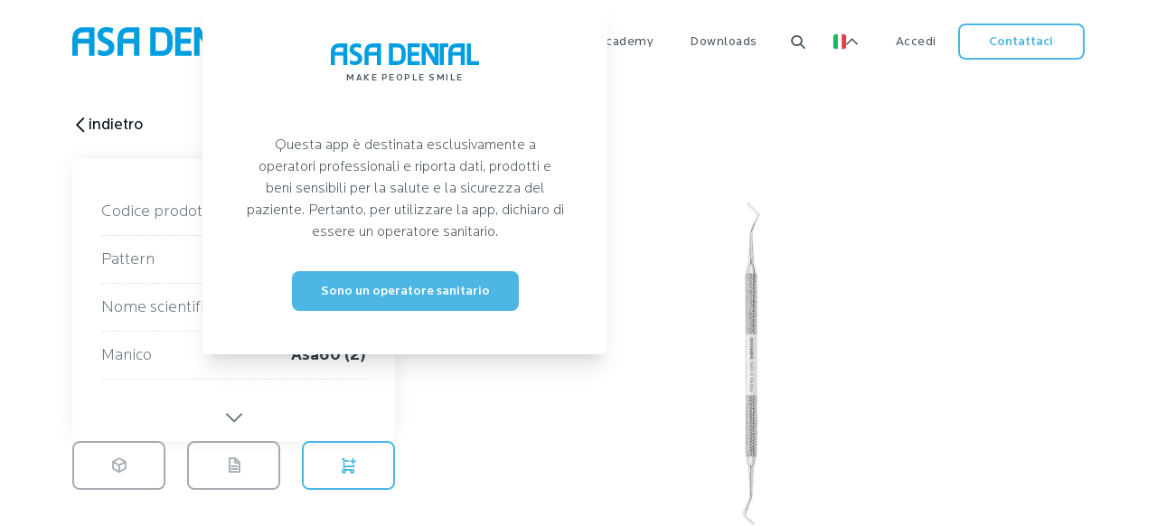

--- FILE ---
content_type: text/html; charset=utf-8
request_url: https://www.asadental.com/it/products/1601-3/
body_size: 18888
content:









<!DOCTYPE html>
<html lang="it">
<head>
    <title>
        
            
                
            
        
        
            
            
        
    </title>
    <meta charset="UTF-8">
    <meta name="viewport" content="width=device-width, initial-scale=1.0">
    <meta http-equiv="X-UA-Compatible" content="ie=edge">

    <link rel="apple-touch-icon" sizes="180x180" href="https://asadental.fra1.cdn.digitaloceanspaces.com/static/favicon/apple-touch-icon.png">
    <link rel="icon" type="image/png" sizes="32x32" href="https://asadental.fra1.cdn.digitaloceanspaces.com/static/favicon/favicon-32x32.png">
    <link rel="icon" type="image/png" sizes="16x16" href="https://asadental.fra1.cdn.digitaloceanspaces.com/static/favicon/favicon-16x16.png">
    <link rel="manifest" href="https://asadental.fra1.cdn.digitaloceanspaces.com/static/favicon/site.webmanifest">
    <link rel="mask-icon" href="https://asadental.fra1.cdn.digitaloceanspaces.com/static/favicon/safari-pinned-tab.svg" color="#5bbad5">
    <meta name="msapplication-TileColor" content="#2d89ef">
    <meta name="theme-color" content="#ffffff">

    

    <meta property="og:title" content="">
    <meta name="description" property="og:description" content="">
    <meta property="og:type" content="article">
    <meta property="og:image" content="">
    <meta property="og:url" content="">

    

<script id="unicorn:settings:morpher" type="application/json">{"NAME": "morphdom", "RELOAD_SCRIPT_ELEMENTS": true}</script>


<script src="https://asadental.fra1.cdn.digitaloceanspaces.com/static/unicorn/js/unicorn.min.js"></script>


<script>
  const url = "/it/unicorn/message";
  const morpherSettings = JSON.parse(document.getElementById("unicorn:settings:morpher").textContent);

  Unicorn.init(url, "X-CSRFTOKEN", "csrftoken", morpherSettings);

</script>


    

<link rel="stylesheet" href="https://asadental.fra1.cdn.digitaloceanspaces.com/static/css/dist/styles.css">




    <link
            rel="stylesheet"
            href="https://asadental.fra1.cdn.digitaloceanspaces.com/static/css/swiper-bundle.min.css"
    />

    <link rel="stylesheet" href="https://asadental.fra1.cdn.digitaloceanspaces.com/static/css/select2.min.css"/>

    <script type="text/javascript">
        var _iub = _iub || [];
        _iub.csConfiguration = {
            "askConsentAtCookiePolicyUpdate": true,
            "enableFadp": true,
            "enableLgpd": true,
            "enableUspr": true,
            "fadpApplies": true,
            "floatingPreferencesButtonDisplay": "bottom-right",
            "perPurposeConsent": true,
            "siteId": 3316975,
            "usprApplies": false,
            "whitelabel": false,
            "cookiePolicyId": 67647276,
            "lang": "it",
            "banner": {
                "acceptButtonDisplay": true,
                "closeButtonDisplay": false,
                "customizeButtonDisplay": true,
                "explicitWithdrawal": true,
                "listPurposes": true,
                "position": "float-top-center",
                "rejectButtonDisplay": true
            }
        };
    </script>
    <script async src="https://www.googletagmanager.com/gtag/js?id=G-EWWW2THPGT"></script>
    <script>
        window.dataLayer = window.dataLayer || [];

        function gtag() {
            dataLayer.push(arguments);
        }

        gtag('js', new Date());
        gtag('config', 'G-EWWW2THPGT'); </script>
    <script type="text/javascript" src="https://cs.iubenda.com/autoblocking/3316975.js"></script>
    <script type="text/javascript" src="//cdn.iubenda.com/cs/gpp/stub.js"></script>
    <script type="text/javascript" src="//cdn.iubenda.com/cs/iubenda_cs.js" charset="UTF-8" async></script>
    <script src="https://asadental.fra1.cdn.digitaloceanspaces.com/static/js/swiper-bundle.min.js"></script>
    <script src="https://asadental.fra1.cdn.digitaloceanspaces.com/static/js/jquery-3.7.0.min.js"></script>
    <script src="https://asadental.fra1.cdn.digitaloceanspaces.com/static/js/select2.min.js"></script>
    <script src="https://asadental.fra1.cdn.digitaloceanspaces.com/static/js/b4w.min.js"></script>
    <script src="https://asadental.fra1.cdn.digitaloceanspaces.com/static/js/lazyload.min.js"></script>
    <script type="module" src="https://asadental.fra1.cdn.digitaloceanspaces.com/static/js/model-viewer-3.1.1.min.js"></script>
    <script type="text/javascript">(function (w, d) {
        var loader = function () {
            var s = d.createElement("script"), tag = d.getElementsByTagName("script")[0];
            s.src = "https://cdn.iubenda.com/iubenda.js";
            tag.parentNode.insertBefore(s, tag);
        };
        if (w.addEventListener) {
            w.addEventListener("load", loader, false);
        } else if (w.attachEvent) {
            w.attachEvent("onload", loader);
        } else {
            w.onload = loader;
        }
    })(window, document);</script>


</head>

<body class="bg-gray-50 -class flex flex-col min-h-screen">


<input type="hidden" name="csrfmiddlewaretoken" value="0U4p7RfWy8qhnRH8jbaykvGvk5Nr39OxzGeDDfzpmYlah9x2KYYvr68Zjr2wlPyH">




    


<div unicorn:id="NxSF7MjM" unicorn:name="contact_navbar" unicorn:key="" unicorn:checksum="hbd89VLo" unicorn:data='{"email":"","error_message":"","message":"","subject":"","success_message":"","user_id":null}' unicorn:calls="[]">
<div class="fixed inset-0 hidden overflow-x-hidden overflow-y-auto z-50 flex justify-center items-center" id="contact-modal">
<div class="bg-gray-500 opacity-50 absolute inset-0" unicorn:click="close_modal"></div>
<div class="relative max-h-full">
<!-- Modal content -->
<div class="relative bg-white rounded-lg shadow mx-5">
<!-- Modal header -->
<div class="absolute w-full flex items-start justify-between p-4 dark:border-gray-600 z-10">
<button type="button" class="bg-transparent text-gray-500 hover:text-gray-900 duration-200 rounded-lg text-base w-12 h-12 ml-auto inline-flex justify-center items-center" unicorn:click="close_modal">
<i class="icon asa-x"></i>
<span class="sr-only">Close modal</span>
</button>
</div>
<!-- Modal body -->
<div class="p-12">
<div class="flex flex-col gap-16 max-w-[600px]">
<div class="flex flex-col gap-4 items-center">
<div class="text-4xl font-bold">Contattaci</div>
<div class="text-xl text-center">Hai un problema tecnico? Vuoi inviare feedback su una funzionalit&agrave; beta? Hai bisogno di dettagli sul nostro piano Business? Facci sapere.</div>
</div>
<form class="" autocomplete="off">
<div class="flex flex-col items-start gap-3 w-full">
<div class="flex flex-col gap-2 w-full">
<label for="contact_us_email" class="text-base font-medium">La tua email</label>
<input type="email" unicorn:model="email" id="contact_us_email" name="email" class="asa-input" placeholder="La tua email" required=""/>
<div class="text-sm text-red"></div>
</div>
<div class="flex flex-col gap-2 w-full">
<label for="contact_us_subject" class="text-base font-medium">Oggetto</label>
<input type="text" unicorn:model="subject" id="contact_us_subject" name="subject" class="asa-input" placeholder="Oggetto" required=""/>
<div class="text-sm text-red"></div>
</div>
<div class="flex flex-col gap-2 w-full">
<label for="contact_us_message" class="text-base font-medium">Il tuo messaggio</label>
<textarea unicorn:model="message" id="contact_us_message" name="message" rows="4" class="asa-input" placeholder="Messaggio" required=""></textarea>
<div class="text-sm text-red"></div>
</div>
</div>
<button type="submit" unicorn:click.prevent="send" class="asa-btn-primary min-w-[120px] mt-6">
                                    Invia
                                </button>
</form>
</div>
</div>
</div>
</div>
</div>
</div><script type="application/json" id="unicorn:data:NxSF7MjM">{"id":"NxSF7MjM","name":"contact_navbar","key":"","data":{"email":"","error_message":"","message":"","subject":"","success_message":"","user_id":null},"calls":[],"hash":"VSfjEs77"}</script><script type="module">if (typeof Unicorn === 'undefined') { console.error('Unicorn is missing. Do you need {% load unicorn %} or {% unicorn_scripts %}?') } else { Unicorn.componentInit(JSON.parse(document.getElementById('unicorn:data:NxSF7MjM').textContent)); }</script>






<div class="sticky top-0 z-20 font-normal lg:shadow-none pointer-events-none" id="header">
    <div class="block xl:hidden absolute inset-0 backdrop-blur-xl">
        <div class="opacity-90 bg-white w-full h-full"></div>
    </div>

    <div class="hidden xl:block px-5 md:px-8 lg:px-20 bg-white navbar-control show pointer-events-auto">
        <div class="max-w-site-content bg-white mx-auto grid grid-cols-12 text-base text-gray-700">
            <div class="col-span-3 flex items-center py-6">
                <a href="/it/">
                    <img src="https://asadental.fra1.cdn.digitaloceanspaces.com/static/Asadental_Logo_extended.svg" class="h-5 xl:h-8">
                </a>
            </div>
            <div class="col-span-6 flex justify-center">
                <div class="flex items-center " id="main-menu">
                    <div class="h-full flex items-center main-menu-content">
                        <a href="#"
                           class="py-9 hover:text-gray-900 capitalize text-sm duration-200 pr-9 tracking-[.5px]"
                        >Prodotti</a>
                        <div class="main-submenu absolute bottom-0 left-0 right-0 h-auto bg-white -z-10 duration-500 px-4 border-t border-gray-50">
                            <div class="py-3 max-w-site-content mx-auto grid grid-cols-10 gap-3 grid-rows-6 h-[630px] xl:h-[730px]">
                                

<a href="/it/sections/asaone/"
   class="navbar-megamenu-card relative group col-span-2 row-span-3"
   style="background: linear-gradient(#1eb4d5 0%, #1eb4d5 100%)">
    <span class="text-white text-xl font-bold p-6 pb-2">AsaOne</span>
    
        <div class="navbar-megamenu-image product-1 product-animation"
             style="background-image: url('https://asadental.fra1.cdn.digitaloceanspaces.com/media/thumbnail/AsaOne_mAKFsaZ.png')"></div>
    
</a>
<a href="/it/sections/chirurgia-implantare/"
   class="navbar-megamenu-card relative group col-span-2 row-span-2"
   style="background: linear-gradient(#1f4cbf 0%, #1f4cbf 100%)">
    <span class="text-white text-xl font-bold p-6 pb-2">Chirurgia implantare</span>
    
        <div class="navbar-megamenu-image product-2 smaller extra product-animation"
             style="background-image: url('https://asadental.fra1.cdn.digitaloceanspaces.com/media/thumbnail/Implant-surgery_0RHnTuu.png')"></div>
    
</a>
<a href="/it/sections/diagnostica/"
   class="navbar-megamenu-card relative group col-span-2 row-span-3"
   style="background: linear-gradient(#cd439e 0%, #cd439e 100%)">
    <span class="text-white text-xl font-bold p-6 pb-2">Diagnostica</span>
    
        <div class="navbar-megamenu-image product-6 product-animation"
             style="background-image: url('https://asadental.fra1.cdn.digitaloceanspaces.com/media/thumbnail/Diagnostic2_9ArNrH1.png');background-size: 70%; background-position: right 120px"></div>
    
</a>
<a href="/it/sections/ortodonzia/"
   class="navbar-megamenu-card relative group col-span-2 row-span-3"
   style="background: linear-gradient(#782fc1 0%, #782fc1 100%)">
    <span class="text-white text-xl font-bold p-6 pb-2">Ortodonzia</span>
    
        <div class="navbar-megamenu-image product-8 product-animation"
             style="background-image: url('https://asadental.fra1.cdn.digitaloceanspaces.com/media/thumbnail/Orthodontic_lHh4EfZ.png')"></div>
    
</a>
<a href="/it/sections/portaimpronta/"
   class="navbar-megamenu-card relative group col-span-2 row-span-3"
   style="background: linear-gradient(#19a59d 0%, #19a59d 100%)">
    <span class="text-white text-xl font-bold p-6 pb-2">Portaimpronte</span>
    
        <div class="navbar-megamenu-image product-10 product-animation"
             style="background-image: url('https://asadental.fra1.cdn.digitaloceanspaces.com/media/thumbnail/Impression-trays_jcj9ppD.png')"></div>
    
</a>
<a href="/it/sections/parodontologia/"
   class="navbar-megamenu-card relative group col-span-2 row-span-2"
   style="background: linear-gradient(#4cb27e 0%, #4cb27e 100%)">
    <span class="text-white text-xl font-bold p-6 pb-2">Parodontologia</span>
    
        <div class="navbar-megamenu-image product-4 smaller product-animation"
             style="background-image: url('https://asadental.fra1.cdn.digitaloceanspaces.com/media/thumbnail/Periodontal_2ItCFab.png')"></div>
    
</a>
<a href="/it/sections/chirurgia-orale/"
   class="navbar-megamenu-card relative group col-span-2 row-span-3"
   style="background: linear-gradient(#4585c0 0%, #4585c0 100%)">
    <span class="text-white text-xl font-bold p-6 pb-2">Chirurgia orale</span>
    
        <div class="navbar-megamenu-image product-2 product-animation"
             style="background-image: url('https://asadental.fra1.cdn.digitaloceanspaces.com/media/thumbnail/Oral-surgery_T5JkHgB.png')"></div>
    
</a>
<a href="/it/sections/chirurgia-estrattiva/"
   class="navbar-megamenu-card relative group col-span-2 row-span-3"
   style="background: linear-gradient(#9aca75 0%, #9aca75 100%)">
    <span class="text-white text-xl font-bold p-6 pb-2">Chirurgia estrattiva</span>
    
        <div class="navbar-megamenu-image product-7 product-animation"
             style="background-image: url('https://asadental.fra1.cdn.digitaloceanspaces.com/media/thumbnail/Extractive-surgery_7AHIbMm.png')"></div>
    
</a>
<a href="/it/sections/vassoi-e-contenitori/"
   class="navbar-megamenu-card relative group col-span-2 row-span-3"
   style="background: linear-gradient(#ebb62e 0%, #ebb62e 100%)">
    <span class="text-white text-xl font-bold p-6 pb-2">Vassoi e Contenitori</span>
    
        <div class="navbar-megamenu-image product-9 product-animation"
             style="background-image: url('https://asadental.fra1.cdn.digitaloceanspaces.com/media/thumbnail/Instrument-trays_F0hlFx8.png')"></div>
    
</a>
<a href="/it/sections/strumenti-per-laboratorio/"
   class="navbar-megamenu-card relative group col-span-2 row-span-3"
   style="background: linear-gradient(#fab188 0%, #fab188 100%)">
    <span class="text-white text-xl font-bold p-6 pb-2">Strumenti per Laboratorio</span>
    
        <div class="navbar-megamenu-image product-11 product-animation"
             style="background-image: url('https://asadental.fra1.cdn.digitaloceanspaces.com/media/thumbnail/Laboratory-instruments_gwEOfDQ.png')"></div>
    
</a>
<a href="/it/sections/conservativa/"
   class="navbar-megamenu-card relative group col-span-2 row-span-2"
   style="background: linear-gradient(#f77f7f 0%, #f77f7f 100%)">
    <span class="text-white text-xl font-bold p-6 pb-2">Conservativa</span>
    
        <div class="navbar-megamenu-image product-5 smaller product-animation"
             style="background-image: url('https://asadental.fra1.cdn.digitaloceanspaces.com/media/thumbnail/Restorative_QAh9r0h.png')"></div>
    
</a>
<style>

</style>
                            </div>
                        </div>
                    </div>
                    
<div class="flex items-center">
    
        
        <div class="main-menu-content h-full flex items-center px-5 2xl:px-9 last:pr-0">
            <a href="http://asadental.com/it/company/"
               class="capitalize text-sm tracking-[.5px] relative py-9 hover:text-gray-900 duration-200 ">
                Company
            </a>

            <div class="main-submenu bg-white border-t border-gray-50 absolute bottom-0 left-0 w-full text-gray-700 duration-500 -z-10">
                <div class="flex flex-col gap-4 py-11 mx-auto" id="main-submenu-content">
                    
                        <a href="http://asadental.com/it/company/"
                           class="font-medium text-xl hover:text-primary-900 duration-200 flex items-center gap-1 text-gray-800">Company<i
                                class="icon asa-chevron-right text-[15px]"></i></a>
                    
                    

	<div class="flex flex-col gap-2">
	
        
	        <a href="http://asadental.com/it/company/mission-e-vision/" class="whitespace-nowrap text-sm hover:text-gray-900 duration-200 ">Mission e Vision</a>
        
	
        
	        <a href="http://asadental.com/it/company/sostenibilita/" class="whitespace-nowrap text-sm hover:text-gray-900 duration-200 ">Sostenibilità</a>
        
	
        
	        <a href="http://asadental.com/it/company/storia/" class="whitespace-nowrap text-sm hover:text-gray-900 duration-200 ">Storia</a>
        
	
        
	        <a href="http://asadental.com/it/company/our-offices/" class="whitespace-nowrap text-sm hover:text-gray-900 duration-200 ">Le sedi operative</a>
        
	
	</div>

                </div>
            </div>
        </div>
    
    
        
        <div class="main-menu-content h-full flex items-center px-5 2xl:px-9 last:pr-0">
            <a href="http://asadental.com/it/notizie-ed-eventi/"
               class="capitalize text-sm tracking-[.5px] relative py-9 hover:text-gray-900 duration-200 ">
                News
            </a>

            <div class="main-submenu bg-white border-t border-gray-50 absolute bottom-0 left-0 w-full text-gray-700 duration-500 -z-10">
                <div class="flex flex-col gap-4 py-11 mx-auto" id="main-submenu-content">
                    
                        <a href="http://asadental.com/it/notizie-ed-eventi/"
                           class="font-medium text-xl hover:text-primary-900 duration-200 flex items-center gap-1 text-gray-800">News<i
                                class="icon asa-chevron-right text-[15px]"></i></a>
                    
                    

	<div class="flex flex-col gap-2">
	
        
	        <a href="http://asadental.com/it/notizie-ed-eventi/news-academy/" class="whitespace-nowrap text-sm hover:text-gray-900 duration-200 ">News academy</a>
        
	
        
	        <a href="http://asadental.com/it/notizie-ed-eventi/news-exhibitions/" class="whitespace-nowrap text-sm hover:text-gray-900 duration-200 ">News exhibitions</a>
        
	
        
	        <a href="http://asadental.com/it/notizie-ed-eventi/asa-news/" class="whitespace-nowrap text-sm hover:text-gray-900 duration-200 ">Asa news</a>
        
	
	</div>

                </div>
            </div>
        </div>
    
    
        
        <div class="main-menu-content h-full flex items-center px-5 2xl:px-9 last:pr-0">
            <a href="#"
               class="capitalize text-sm tracking-[.5px] relative py-9 hover:text-gray-900 duration-200 ">
                Academy
            </a>

            <div class="main-submenu bg-white border-t border-gray-50 absolute bottom-0 left-0 w-full text-gray-700 duration-500 -z-10">
                <div class="flex flex-col gap-4 py-11 mx-auto" id="main-submenu-content">
                    
                        <div class="font-medium text-xl duration-200 flex items-center text-gray-800 gap-1">Academy</div>
                    
                    

	<div class="flex flex-col gap-2">
	
        
	        <a href="http://asadental.com/it/academy/reprocessing/" class="whitespace-nowrap text-sm hover:text-gray-900 duration-200 ">Reprocessing</a>
        
	
        
	        <a href="http://asadental.com/it/academy/library/" class="whitespace-nowrap text-sm hover:text-gray-900 duration-200 ">Library</a>
        
	
	</div>

                </div>
            </div>
        </div>
    
    
        
        <div class="main-menu-content h-full flex items-center px-5 2xl:px-9 last:pr-0">
            <a href="#"
               class="capitalize text-sm tracking-[.5px] relative py-9 hover:text-gray-900 duration-200 ">
                Downloads
            </a>

            <div class="main-submenu bg-white border-t border-gray-50 absolute bottom-0 left-0 w-full text-gray-700 duration-500 -z-10">
                <div class="flex flex-col gap-4 py-11 mx-auto" id="main-submenu-content">
                    
                        <div class="font-medium text-xl duration-200 flex items-center text-gray-800 gap-1">Downloads</div>
                    
                    

	<div class="flex flex-col gap-2">
	
        
	        <a href="http://asadental.com/it/downloads/cataloghi-pdf/" class="whitespace-nowrap text-sm hover:text-gray-900 duration-200 ">Cataloghi pdf</a>
        
	
        
	        <a href="http://asadental.com/it/downloads/schede-tecniche/" class="whitespace-nowrap text-sm hover:text-gray-900 duration-200 ">Schede tecniche</a>
        
	
        
	        <a href="http://asadental.com/it/downloads/brochures/" class="whitespace-nowrap text-sm hover:text-gray-900 duration-200 ">Brochures</a>
        
	
	</div>

                </div>
            </div>
        </div>
    
    
</div>

<script>
    document.addEventListener("DOMContentLoaded", function () {
        const mainMenuContents = document.querySelectorAll(".main-menu-content");
        const backdrop = document.querySelector("#backdrop");

        let timeoutId = null;
        let submenuTimeoutId = null; // Aggiungi questa variabile

        mainMenuContents.forEach(function (menuContent) {

            const submenu = menuContent.querySelector(".main-submenu");

            function showSubMenu() {
                hideAllSubMenu()
                submenu.classList.add('translate-y-full');
                submenu.classList.add('shadow-3xl');
                menuContent.classList.add('text-gray-900');
                backdrop.style.opacity = '100%';
            }

            function hideSubMenu() {
                submenu.classList.remove('translate-y-full');
                submenu.classList.remove('shadow-3xl');
                menuContent.classList.remove('text-gray-900');
                backdrop.style.opacity = '0';
            }

            function hideAllSubMenu() {
                mainMenuContents.forEach(function (menuContent2) {
                    menuContent2.querySelector(".main-submenu").classList.remove('translate-y-full');
                    menuContent2.querySelector(".main-submenu").classList.remove('shadow-3xl');
                    menuContent2.classList.remove('text-gray-900');
                })
            }

            menuContent.addEventListener("mouseenter", function () {
                clearTimeout(timeoutId);
                if (menuContent.classList.contains('show-on-click')) {
                    return
                }
                submenuTimeoutId = setTimeout(showSubMenu, 300); // Imposta un ritardo prima di aprire il submenu
            });

            menuContent.addEventListener("click", function () {
                if (menuContent.classList.contains('show-on-click')) {
                    showSubMenu()
                    submenu.querySelector("[name='term']").focus();
                }
            });

            menuContent.addEventListener("mouseleave", function () {
                clearTimeout(timeoutId); // Resetta il timeout se il mouse esce prima che scada
                clearTimeout(submenuTimeoutId); // Resetta il timeout se il mouse esce prima che scada
                timeoutId = setTimeout(hideSubMenu, 500); // Imposta il timeout per nascondere il submenu dopo 100ms
            });
        });
    });

</script>
                    <div class="h-full flex items-center main-menu-content show-on-click px-5 2xl:px-9 pl-5 2xl:pl-9 cursor-pointer">
                        <i class="icon asa-search text-lg hover:text-gray-900 duration-200 pl-4 2xl:pl-9" id="search-handle"></i>
                        <div class="main-submenu absolute bottom-0 left-0 right-0 h-auto bg-white site-search -z-10 duration-500 border-t border-gray-50">
                            <div class="max-w-site-content mx-auto flex justify-center">
                                <div class="py-16 mx-auto pr-9" id="main-submenu-content">
                                    

<div class="relative flex flex-col items-center text-gray-900 w-full">
    <div class="w-full relative" id="navbar-search-form">
        <input name="term" placeholder="Cerca in Asa Dental"
               class="asa-input w-full" style="padding-left: 66px"
               id="search-input-desktop">
        <button type="submit" disabled id="search-button-desktop"
                class="absolute left-0 bottom-0 top-0 text-md bg-primary-900 disabled:bg-[#DBDDDF80] text-white disabled:text-gray-600 flex items-center px-4 rounded-l-lg">
            <i class="icon asa-search"></i>
        </button>
    </div>
    <div id="search-results-desktop" class="w-full hidden">
        <div class="mt-6 pb-3 font-medium text-base">Link suggeriti</div>
        <ul class="results-list">
        </ul>
        <a id="search-show-all-desktop" class="underline block text-primary-900 cursor-pointer font-normal mt-4">
            Vedi tutti i risultati
        </a>
    </div>
    <div id="search-loading-desktop" class="hidden text-center w-full opacity-50 pointer-events-none justify-center items-center pt-8">
        Caricamento...
    </div>
    <div id="search-no-results-desktop" class="hidden mt-6 pb-3 font-medium text-base">
        Nessun risultato
    </div>
</div>

<script>
    document.addEventListener('DOMContentLoaded', () => {
        const input = document.getElementById('search-input-desktop');
        const button = document.getElementById('search-button-desktop');
        const searchResults = document.getElementById('search-results-desktop');
        const searchResultsList = searchResults.querySelector('.results-list');
        const searchShowAll = document.getElementById('search-show-all-desktop');
        const noResults = document.getElementById('search-no-results-desktop');
        const loadingIndicator = document.getElementById('search-loading-desktop');
        const debounceDelay = 300;
        let inputDebounceTimeout = null;

        const search = async (term) => {
            try {
                const response = await fetch(`/api/search/?term=${term}`);
                const data = await response.json();

                if (data.length === 0) {
                    searchResults.classList.add('hidden');
                    if (term.length > 0) {
                        noResults.classList.remove('hidden');
                    } else {
                        noResults.classList.add('hidden');
                    }
                    return;
                }
                data.forEach((element) => {
                    const listItem = document.createElement('li');
                    listItem.classList.add('mb-2');
                    const link = document.createElement('a');
                    link.href = element.url;
                    link.classList.add('text-gray-700', 'hover:text-primary-900', 'underline', 'duration-200');
                    link.textContent = `${element.title}`;
                    listItem.appendChild(link);
                    searchResultsList.appendChild(listItem);
                })
                searchShowAll.href = `/it/search/?term=${term}`;

                searchResults.classList.remove('hidden');
                noResults.classList.add('hidden');
            } catch (error) {
                console.error('Error fetching search results:', error);
            }
        }

        input.addEventListener('input', (e) => {
            loadingIndicator.classList.remove('hidden');
            searchResults.classList.add('hidden');
            noResults.classList.add('hidden');

            if (e.target.value !== '') {
                button.removeAttribute('disabled');
            } else {
                button.setAttribute('disabled', 'disabled');
            }

            if (inputDebounceTimeout) {
                clearTimeout(inputDebounceTimeout);
            }
            inputDebounceTimeout = setTimeout(() => {
                searchResultsList.innerHTML = '';
                search(e.target.value).finally(() => {
                    loadingIndicator.classList.add('hidden');
                })
            }, debounceDelay);
        })
    })
</script>
                                </div>
                            </div>
                        </div>
                    </div>
                </div>
            </div>

            <div class="col-span-3 flex justify-end items-center text-base">
                <div id="language-menu" class="cursor-pointer p-6 flex gap-2 justify-center items-center relative">

                    <img class="h-3 sm:h-4" src="https://asadental.fra1.cdn.digitaloceanspaces.com/static/IT.png"
                         style="box-shadow: 0 0 0 1px #eeeeee; border-radius: 2px">
                    <i class="icon asa-chevron-up-thick text-sm duration-200" id="language-chevron"></i>
                    <div class="bg-white translate-y-[50px] -translate-x-1/2 min-w-[200px] flex flex-col gap-3 p-4 absolute shadow-lg top-0 left-1/2 duration-500 opacity-0 pointer-events-none rounded-lg z-10"
                         id="language-menu-container">

                    

                         
                            <a href="/en/products/1601-3/" hreflang="en"
                               class="flex gap-2 items-center">
                                <img class="h-3 sm:h-4"
                                     src="https://asadental.fra1.cdn.digitaloceanspaces.com/static/EN.png"
                                     style="box-shadow: 0 0 0 1px #eeeeee; border-radius: 2px">
                                <div class="capitalize">English</div>
                            </a>
                        
                            <a href="/fr/products/1601-3/" hreflang="fr"
                               class="flex gap-2 items-center">
                                <img class="h-3 sm:h-4"
                                     src="https://asadental.fra1.cdn.digitaloceanspaces.com/static/FR.png"
                                     style="box-shadow: 0 0 0 1px #eeeeee; border-radius: 2px">
                                <div class="capitalize">français</div>
                            </a>
                        
                            <a href="/de/products/1601-3/" hreflang="de"
                               class="flex gap-2 items-center">
                                <img class="h-3 sm:h-4"
                                     src="https://asadental.fra1.cdn.digitaloceanspaces.com/static/DE.png"
                                     style="box-shadow: 0 0 0 1px #eeeeee; border-radius: 2px">
                                <div class="capitalize">Deutsch</div>
                            </a>
                        
                            <a href="/es/products/1601-3/" hreflang="es"
                               class="flex gap-2 items-center">
                                <img class="h-3 sm:h-4"
                                     src="https://asadental.fra1.cdn.digitaloceanspaces.com/static/ES.png"
                                     style="box-shadow: 0 0 0 1px #eeeeee; border-radius: 2px">
                                <div class="capitalize">español</div>
                            </a>
                        
                            <a href="/pt/products/1601-3/" hreflang="pt"
                               class="flex gap-2 items-center">
                                <img class="h-3 sm:h-4"
                                     src="https://asadental.fra1.cdn.digitaloceanspaces.com/static/PT.png"
                                     style="box-shadow: 0 0 0 1px #eeeeee; border-radius: 2px">
                                <div class="capitalize">Português</div>
                            </a>
                        
                            <a href="/zh-hans/products/1601-3/" hreflang="zh-hans"
                               class="flex gap-2 items-center">
                                <img class="h-3 sm:h-4"
                                     src="https://asadental.fra1.cdn.digitaloceanspaces.com/static/ZH-HANS.png"
                                     style="box-shadow: 0 0 0 1px #eeeeee; border-radius: 2px">
                                <div class="capitalize">简体中文</div>
                            </a>
                        

                    
                    </div>
                </div>
                

                    <a href="/it/accounts/login/"
                       class="p-6 flex items-center tracking-[.5px] hover:text-gray-900 text-sm duration-200 capitalize">
                        Accedi
                    </a>
                
                <button id="contact-button" class="asa-btn-primary-outline smaller" onclick="showContactModal()">
                    Contattaci
                </button>
            </div>
        </div>
    </div>
    <div class="xl:hidden px-5 md:px-8 pointer-events-auto">
        <div class="flex justify-between items-center text-base relative py-6">
            <a href="/it/">
                <img src="https://asadental.fra1.cdn.digitaloceanspaces.com/static/Asadental_Logo_extended.svg" class="h-4">
            </a>
            <div class="flex items-center text-gray-700 text-xl gap-4">
                <i class="icon asa-search open-mobile-search"></i>
                <i class="icon asa-menu open-mobile-menu"></i>
            </div>
        </div>
    </div>
</div>
<div class="fixed inset-0 py-6 px-4 pt-16 bg-white z-20 -translate-y-full duration-500 ease-out" id="menu_mobile">
    <div class="absolute top-0 right-0 text-gray-700 text-xl px-5 py-6 flex gap-4">
        <i class="icon asa-search open-mobile-search"></i>
        <i class="icon asa-x close-mobile-menu"></i>
    </div>
    <div class="flex flex-col justify-between h-full">
        <div class="flex flex-col gap-6">
            <a href="/it/catalogo/" class="capitalize text-lg">Products</a>
            


    <div class="flex flex-col main-menu-mobile-content">
        <div class="flex items-center justify-between cursor-pointer">
            <div class="text-lg cursor-pointer flex items-center justify-between ">Company</div>
            
                <i class="icon asa-chevron-right text-base"></i>
            
        </div>
    </div>
    <div class="absolute z-30 inset-0 bg-white translate-x-full duration-500 p-6 pt-16 flex flex-col gap-6">
    <i class="icon asa-arrow-left px-5 py-6 absolute top-0 left-0 text-gray-700 text-xl"></i>
    
    <a href="http://asadental.com/it/company/" class="font-medium text-xl flex items-center gap-1 ">Company</a>
    
        

	<div class="flex flex-col gap-3">
	
        
	        <a href="http://asadental.com/it/company/mission-e-vision/" class="text-lg ">Mission e Vision</a>
        
	
        
	        <a href="http://asadental.com/it/company/sostenibilita/" class="text-lg ">Sostenibilità</a>
        
	
        
	        <a href="http://asadental.com/it/company/storia/" class="text-lg ">Storia</a>
        
	
        
	        <a href="http://asadental.com/it/company/our-offices/" class="text-lg ">Le sedi operative</a>
        
	
	</div>


    </div>

    <div class="flex flex-col main-menu-mobile-content">
        <div class="flex items-center justify-between cursor-pointer">
            <div class="text-lg cursor-pointer flex items-center justify-between ">News</div>
            
                <i class="icon asa-chevron-right text-base"></i>
            
        </div>
    </div>
    <div class="absolute z-30 inset-0 bg-white translate-x-full duration-500 p-6 pt-16 flex flex-col gap-6">
    <i class="icon asa-arrow-left px-5 py-6 absolute top-0 left-0 text-gray-700 text-xl"></i>
    
    <a href="http://asadental.com/it/notizie-ed-eventi/" class="font-medium text-xl flex items-center gap-1 ">News</a>
    
        

	<div class="flex flex-col gap-3">
	
        
	        <a href="http://asadental.com/it/notizie-ed-eventi/news-academy/" class="text-lg ">News academy</a>
        
	
        
	        <a href="http://asadental.com/it/notizie-ed-eventi/news-exhibitions/" class="text-lg ">News exhibitions</a>
        
	
        
	        <a href="http://asadental.com/it/notizie-ed-eventi/asa-news/" class="text-lg ">Asa news</a>
        
	
	</div>


    </div>

    <div class="flex flex-col main-menu-mobile-content">
        <div class="flex items-center justify-between cursor-pointer">
            <div class="text-lg cursor-pointer flex items-center justify-between ">Academy</div>
            
                <i class="icon asa-chevron-right text-base"></i>
            
        </div>
    </div>
    <div class="absolute z-30 inset-0 bg-white translate-x-full duration-500 p-6 pt-16 flex flex-col gap-6">
    <i class="icon asa-arrow-left px-5 py-6 absolute top-0 left-0 text-gray-700 text-xl"></i>
    
        <div class="font-medium text-xl flex items-center gap-1">Academy</div>
        
        

	<div class="flex flex-col gap-3">
	
        
	        <a href="http://asadental.com/it/academy/reprocessing/" class="text-lg ">Reprocessing</a>
        
	
        
	        <a href="http://asadental.com/it/academy/library/" class="text-lg ">Library</a>
        
	
	</div>


    </div>

    <div class="flex flex-col main-menu-mobile-content">
        <div class="flex items-center justify-between cursor-pointer">
            <div class="text-lg cursor-pointer flex items-center justify-between ">Downloads</div>
            
                <i class="icon asa-chevron-right text-base"></i>
            
        </div>
    </div>
    <div class="absolute z-30 inset-0 bg-white translate-x-full duration-500 p-6 pt-16 flex flex-col gap-6">
    <i class="icon asa-arrow-left px-5 py-6 absolute top-0 left-0 text-gray-700 text-xl"></i>
    
    <a href="http://asadental.com/it/downloads/" class="font-medium text-xl flex items-center gap-1 ">Downloads</a>
    
        

	<div class="flex flex-col gap-3">
	
        
	        <a href="http://asadental.com/it/downloads/cataloghi-pdf/" class="text-lg ">Cataloghi pdf</a>
        
	
        
	        <a href="http://asadental.com/it/downloads/schede-tecniche/" class="text-lg ">Schede tecniche</a>
        
	
        
	        <a href="http://asadental.com/it/downloads/brochures/" class="text-lg ">Brochures</a>
        
	
	</div>


    </div>

<script>
    document.addEventListener("DOMContentLoaded", function () {
        const mainMenuMobileContents = document.querySelectorAll(".main-menu-mobile-content");

        mainMenuMobileContents.forEach(function (menuContent) {
            const submenu = menuContent.nextElementSibling;
            const handle = menuContent.children[0];
            const closeBtn = menuContent.nextElementSibling.children[0];
            handle.addEventListener("click", function () {
                    submenu.classList.remove('translate-x-full');
            });
            closeBtn.addEventListener("click", function () {
                    submenu.classList.add('translate-x-full');
            });
        });
    });
</script>
        </div>
        <div class="flex flex-col gap-8">
            <div id="language-menu-mobile" class="cursor-pointer p-6 flex gap-2 justify-center items-center relative">
                
                
                
                <img class="h-3 sm:h-4" src="https://asadental.fra1.cdn.digitaloceanspaces.com/static/IT.png"
                     style="box-shadow: 0 0 0 1px #eeeeee; border-radius: 2px">
                <i class="icon asa-chevron-up-thick text-sm duration-200" id="language-chevron-mobile"></i>
                <div class="bg-white -translate-y-[50px] -translate-x-1/2 min-w-[200px] flex flex-col gap-3 p-4 absolute shadow-lg bottom-0 left-1/2 duration-500 opacity-0 pointer-events-none rounded-lg z-10"
                     id="language-menu-container-mobile">

                

                         
                            <a href="/en/products/1601-3/" hreflang="en"
                               class="flex gap-2 items-center">
                                <img class="h-3 sm:h-4"
                                     src="https://asadental.fra1.cdn.digitaloceanspaces.com/static/EN.png"
                                     style="box-shadow: 0 0 0 1px #eeeeee; border-radius: 2px">
                                <div class="capitalize">English</div>
                            </a>
                        
                            <a href="/fr/products/1601-3/" hreflang="fr"
                               class="flex gap-2 items-center">
                                <img class="h-3 sm:h-4"
                                     src="https://asadental.fra1.cdn.digitaloceanspaces.com/static/FR.png"
                                     style="box-shadow: 0 0 0 1px #eeeeee; border-radius: 2px">
                                <div class="capitalize">français</div>
                            </a>
                        
                            <a href="/de/products/1601-3/" hreflang="de"
                               class="flex gap-2 items-center">
                                <img class="h-3 sm:h-4"
                                     src="https://asadental.fra1.cdn.digitaloceanspaces.com/static/DE.png"
                                     style="box-shadow: 0 0 0 1px #eeeeee; border-radius: 2px">
                                <div class="capitalize">Deutsch</div>
                            </a>
                        
                            <a href="/es/products/1601-3/" hreflang="es"
                               class="flex gap-2 items-center">
                                <img class="h-3 sm:h-4"
                                     src="https://asadental.fra1.cdn.digitaloceanspaces.com/static/ES.png"
                                     style="box-shadow: 0 0 0 1px #eeeeee; border-radius: 2px">
                                <div class="capitalize">español</div>
                            </a>
                        
                            <a href="/pt/products/1601-3/" hreflang="pt"
                               class="flex gap-2 items-center">
                                <img class="h-3 sm:h-4"
                                     src="https://asadental.fra1.cdn.digitaloceanspaces.com/static/PT.png"
                                     style="box-shadow: 0 0 0 1px #eeeeee; border-radius: 2px">
                                <div class="capitalize">Português</div>
                            </a>
                        
                            <a href="/zh-hans/products/1601-3/" hreflang="zh-hans"
                               class="flex gap-2 items-center">
                                <img class="h-3 sm:h-4"
                                     src="https://asadental.fra1.cdn.digitaloceanspaces.com/static/ZH-HANS.png"
                                     style="box-shadow: 0 0 0 1px #eeeeee; border-radius: 2px">
                                <div class="capitalize">简体中文</div>
                            </a>
                        

                    

                </div>
            </div>
            
                <a href="/it/accounts/login/"
                   class="flex items-center tracking-[.5px] hover:text-gray-900 text-lg duration-200 capitalize">
                    Accedi
                </a>
            
            <div class="flex justify-between items-center">
                
                    <a href="https://linkedin.com/company/asadental" class="flex items-center"><i
                            class="icon asa-linkedin text-xl text-gray-600"></i></a>
                    <div class="last:hidden text-2xl text-gray-100">|</div>
                
                
                    <a href="https://twitter.com/asadentalspa" class="flex items-center"><svg class="text-xl fill-gray-600" xmlns="http://www.w3.org/2000/svg" height="1em" viewBox="0 0 512 512"><!--! Font Awesome Free 6.4.2 by @fontawesome - https://fontawesome.com License - https://fontawesome.com/license (Commercial License) Copyright 2023 Fonticons, Inc. --><path d="M389.2 48h70.6L305.6 224.2 487 464H345L233.7 318.6 106.5 464H35.8L200.7 275.5 26.8 48H172.4L272.9 180.9 389.2 48zM364.4 421.8h39.1L151.1 88h-42L364.4 421.8z"/></svg></a>
                    <div class="last:hidden text-2xl text-gray-100">|</div>
                
                
                    <a href="https://www.youtube.com/@asadental4621" class="flex items-center"><i
                            class="icon asa-youtube text-xl text-gray-600"></i></a>
                    <div class="last:hidden text-2xl text-gray-100">|</div>
                
                
                    <a href="https://www.instagram.com/asadentalspa/" class="flex items-center"><i
                            class="icon asa-instagram text-xl text-gray-600"></i></a>
                    <div class="last:hidden text-2xl text-gray-100">|</div>
                
                
                    <a href="https://www.facebook.com/AsaDental/" class="flex items-center"><i
                            class="icon asa-facebook text-xl text-gray-600"></i></a>
                
            </div>
        </div>
    </div>
</div>
<div class="fixed inset-0 py-6 px-4 pt-16 bg-white z-20 -translate-y-full duration-500 ease-out"
     id="menu_mobile_search">
    <i class="icon asa-x px-5 py-6 absolute top-0 right-0 text-gray-700 text-xl close-mobile-search"></i>
    <div class="flex flex-col">
        

<div class="relative flex flex-col items-center text-gray-900 w-full">
    <div class="w-full relative" id="navbar-search-form">
        <input name="term" placeholder="Cerca in Asa Dental"
               class="asa-input w-full" style="padding-left: 66px"
               id="search-input-mobile">
        <button type="submit" disabled id="search-button-mobile"
                class="absolute left-0 bottom-0 top-0 text-md bg-primary-900 disabled:bg-[#DBDDDF80] text-white disabled:text-gray-600 flex items-center px-4 rounded-l-lg">
            <i class="icon asa-search"></i>
        </button>
    </div>
    <div id="search-results-mobile" class="w-full hidden">
        <div class="mt-6 pb-3 font-medium text-base">Link suggeriti</div>
        <ul class="results-list">
        </ul>
        <a id="search-show-all-mobile" class="underline block text-primary-900 cursor-pointer font-normal mt-4">
            Vedi tutti i risultati
        </a>
    </div>
    <div id="search-loading-mobile" class="hidden text-center w-full opacity-50 pointer-events-none justify-center items-center pt-8">
        Caricamento...
    </div>
    <div id="search-no-results-mobile" class="hidden mt-6 pb-3 font-medium text-base">
        Nessun risultato
    </div>
</div>

<script>
    document.addEventListener('DOMContentLoaded', () => {
        const input = document.getElementById('search-input-mobile');
        const button = document.getElementById('search-button-mobile');
        const searchResults = document.getElementById('search-results-mobile');
        const searchResultsList = searchResults.querySelector('.results-list');
        const searchShowAll = document.getElementById('search-show-all-mobile');
        const noResults = document.getElementById('search-no-results-mobile');
        const loadingIndicator = document.getElementById('search-loading-mobile');
        const debounceDelay = 300;
        let inputDebounceTimeout = null;

        const search = async (term) => {
            try {
                const response = await fetch(`/api/search/?term=${term}`);
                const data = await response.json();

                if (data.length === 0) {
                    searchResults.classList.add('hidden');
                    if (term.length > 0) {
                        noResults.classList.remove('hidden');
                    } else {
                        noResults.classList.add('hidden');
                    }
                    return;
                }
                data.forEach((element) => {
                    const listItem = document.createElement('li');
                    listItem.classList.add('mb-2');
                    const link = document.createElement('a');
                    link.href = element.url;
                    link.classList.add('text-gray-700', 'hover:text-primary-900', 'underline', 'duration-200');
                    link.textContent = `${element.title}`;
                    listItem.appendChild(link);
                    searchResultsList.appendChild(listItem);
                })
                searchShowAll.href = `/it/search/?term=${term}`;

                searchResults.classList.remove('hidden');
                noResults.classList.add('hidden');
            } catch (error) {
                console.error('Error fetching search results:', error);
            }
        }

        input.addEventListener('input', (e) => {
            loadingIndicator.classList.remove('hidden');
            searchResults.classList.add('hidden');
            noResults.classList.add('hidden');

            if (e.target.value !== '') {
                button.removeAttribute('disabled');
            } else {
                button.setAttribute('disabled', 'disabled');
            }

            if (inputDebounceTimeout) {
                clearTimeout(inputDebounceTimeout);
            }
            inputDebounceTimeout = setTimeout(() => {
                searchResultsList.innerHTML = '';
                search(e.target.value).finally(() => {
                    loadingIndicator.classList.add('hidden');
                })
            }, debounceDelay);
        })
    })
</script>
    </div>
</div>
<div class="fixed inset-0 backdrop-blur-md pointer-events-none duration-500 opacity-0" id="backdrop"
     style="z-index: 11"></div>

<script>

    function setLanguage(langCode) {
        const form = document.getElementById('languageForm');
        const input = document.getElementById('languageInput');
        input.value = langCode;
        form.submit();
    }

    document.addEventListener("DOMContentLoaded", function () {
        const menuMobileOpenBtn = document.querySelector(".open-mobile-menu");
        const menuMobileCloseBtn = document.querySelector(".close-mobile-menu");
        const searchMobileOpenBtn = document.querySelectorAll(".open-mobile-search");
        const searchMobileCloseBtn = document.querySelector(".close-mobile-search");

        menuMobileOpenBtn.addEventListener("click", toggleMenuMobile);
        menuMobileCloseBtn.addEventListener("click", toggleMenuMobile);
        searchMobileOpenBtn.forEach(btn => {
            btn.addEventListener("click", toggleSearchMobile)
        });
        searchMobileCloseBtn.addEventListener("click", toggleSearchMobile);

        const mainMenu = document.querySelector('#main-menu');
        const dropdownMenu = document.querySelectorAll('#main-submenu-content');

        const mainMenuWidth = mainMenu.offsetWidth;

        for (let i = 0; i < dropdownMenu.length; i++) {
            dropdownMenu[i].style.width = mainMenuWidth + 'px';
        }


        const accountMenuHandle = document.querySelector("#account-menu");
        const accountMenuContainerHandle = document.querySelector("#account-menu-container");
        const languageMenuHandle = document.querySelector("#language-menu");
        const languageMenuMobileHandle = document.querySelector("#language-menu-mobile");
        const languageMenuContainerHandle = document.querySelector("#language-menu-container");
        const languageMenuContainerMobileHandle = document.querySelector("#language-menu-container-mobile");
        const languageMenuChevron = document.querySelector("#language-chevron");
        const languageMenuChevronMobile = document.querySelector("#language-chevron-mobile");

        let languageMenuHandleOpen = false
        let languageDropdownAutoCloseTimer = null;

        let accountMenuHandleOpen = false
        let accountDropdownAutoCloseTimer = null;

        const toggleAccountDropdown = (e, openState = 'toggle') => {
            if (openState === "open") {
                accountMenuContainerHandle.classList.remove('opacity-0')
                accountMenuContainerHandle.classList.remove('pointer-events-none')
                document.body.classList.add('account-menu-opened')
                accountMenuHandleOpen = true
            } else if (openState === "close") {
                accountMenuContainerHandle.classList.add('opacity-0')
                accountMenuContainerHandle.classList.add('pointer-events-none')
                document.body.classList.remove('account-menu-opened')
                accountMenuHandleOpen = false
            } else {
                accountMenuContainerHandle.classList.toggle('opacity-0')
                accountMenuContainerHandle.classList.toggle('pointer-events-none')
                document.body.classList.toggle('account-menu-opened')
                accountMenuHandleOpen = !accountMenuHandleOpen
            }
            if (e) {
                e.stopPropagation();
            }
        }

        const toggleLanguageDropdown = (e, openState = 'toggle') => {
            if (openState === "open") {
                languageMenuContainerHandle.classList.remove('opacity-0')
                languageMenuContainerHandle.classList.remove('pointer-events-none')
                languageMenuChevron.classList.add('rotate-180')
                document.body.classList.add('account-menu-opened')
                languageMenuHandleOpen = true;
            } else if (openState === "close") {
                languageMenuContainerHandle.classList.add('opacity-0')
                languageMenuContainerHandle.classList.add('pointer-events-none')
                languageMenuChevron.classList.remove('rotate-180')
                document.body.classList.remove('account-menu-opened')
                languageMenuHandleOpen = false;
            } else {
                languageMenuContainerHandle.classList.toggle('opacity-0')
                languageMenuContainerHandle.classList.toggle('pointer-events-none')
                languageMenuChevron.classList.toggle('rotate-180')
                document.body.classList.toggle('account-menu-opened')
                languageMenuHandleOpen = !languageMenuHandleOpen;
            }
            if (e) {
                e.stopPropagation();
            }
        }

        const toggleLanguageMobileDropdown = (e, openState = 'toggle') => {
            if (openState === "open") {
                languageMenuContainerMobileHandle.classList.remove('opacity-0')
                languageMenuContainerMobileHandle.classList.remove('pointer-events-none')
                languageMenuChevronMobile.classList.remove('rotate-180')
                document.body.classList.add('account-menu-opened')
            } else if (openState === "close") {
                languageMenuContainerMobileHandle.classList.add('opacity-0')
                languageMenuContainerMobileHandle.classList.add('pointer-events-none')
                languageMenuChevronMobile.classList.add('rotate-180')
                document.body.classList.remove('account-menu-opened')
            } else {
                languageMenuContainerMobileHandle.classList.toggle('opacity-0')
                languageMenuContainerMobileHandle.classList.toggle('pointer-events-none')
                languageMenuChevronMobile.classList.toggle('rotate-180')
                document.body.classList.toggle('account-menu-opened')
            }
            if (e) {
                e.stopPropagation();
            }
        }

        const closeDropdowns = (e) => {
            if (document.body.classList.contains('account-menu-opened')) {
                if (accountMenuContainerHandle) {
                    toggleAccountDropdown(e, 'close')
                }
                toggleLanguageDropdown(e, 'close')
            }
        }

        if (accountMenuHandle && accountMenuContainerHandle) {
            accountMenuHandle.addEventListener("click", (e) => {
                toggleAccountDropdown(e);
                if (languageMenuHandleOpen) {
                    accountDropdownAutoCloseTimer = setTimeout(() => toggleAccountDropdown(null, 'close'), 1000)
                } else {
                    clearTimeout(accountDropdownAutoCloseTimer)
                }
            });
        }
        languageMenuHandle.addEventListener("click", (e) => {
            toggleLanguageDropdown(e);
            if (languageMenuHandleOpen) {
                languageDropdownAutoCloseTimer = setTimeout(() => toggleLanguageDropdown(null, 'close'), 1000)
            } else {
                clearTimeout(languageDropdownAutoCloseTimer)
            }
        });
        languageMenuMobileHandle.addEventListener("click", toggleLanguageMobileDropdown);

        languageMenuContainerHandle.addEventListener('mouseover', () => {
            clearTimeout(languageDropdownAutoCloseTimer)
            //languageDropdownAutoCloseTimer = setTimeout(() => toggleLanguageDropdown(null, 'close'), 1000)
        })
        languageMenuContainerHandle.addEventListener('mouseout', () => {
            clearTimeout(languageDropdownAutoCloseTimer)
            languageDropdownAutoCloseTimer = setTimeout(() => toggleLanguageDropdown(null, 'close'), 1000)
        })

        accountMenuContainerHandle && accountMenuContainerHandle.addEventListener('mouseover', () => {
            clearTimeout(accountDropdownAutoCloseTimer)
            //languageDropdownAutoCloseTimer = setTimeout(() => toggleLanguageDropdown(null, 'close'), 1000)
        })
        accountMenuContainerHandle && accountMenuContainerHandle.addEventListener('mouseout', () => {
            clearTimeout(accountDropdownAutoCloseTimer)
            accountDropdownAutoCloseTimer = setTimeout(() => toggleAccountDropdown(null, 'close'), 1000)
        })

        document.body.addEventListener("click", closeDropdowns)
        window.addEventListener('scroll', closeDropdowns)
    });

    function toggleMenuMobile() {
        const menuMobileHandle = document.querySelector("#menu_mobile_handle");
        const menuMobile = document.querySelector("#menu_mobile");
        const body = document.querySelector("body");

        if (menuMobile.classList.contains('active')) {
            menuMobile.classList.remove("active");
            menuMobile.style.transform = 'translateY(-100%)'
            body.classList.remove('overflow-hidden')
            menuMobileHandle.classList.remove('is-active')
        } else {
            menuMobile.classList.add("active");
            menuMobile.style.transform = 'translateY(0)'
            body.classList.add('overflow-hidden')
            menuMobileHandle.classList.add('is-active')
        }

    }

    function toggleSearchMobile() {
        const searchMobile = document.querySelector("#menu_mobile_search");
        const body = document.querySelector("body");

        if (searchMobile.classList.contains('active')) {
            searchMobile.classList.remove("active");
            searchMobile.style.transform = 'translateY(-100%)'
            body.classList.remove('overflow-hidden')
        } else {
            searchMobile.classList.add("active");
            searchMobile.style.transform = 'translateY(0)'
            body.classList.add('overflow-hidden')
        }
    }

    function showContactModal() {
        const contactModal = document.querySelector("#contact-modal");
        contactModal.classList.remove('hidden')
    }

    function hideContactModal() {
        const contactModal = document.querySelector("#contact-modal");
        contactModal.classList.add('hidden')
    }

    
    
    
    
    
    
    
    
    
    
    
    
    
    
    
    
    
    


</script>


<div class="healthcare-professional-modal-wrapper hidden">
    <div class="healthcare-professional-modal-overlay"></div>
    <div class="healthcare-professional-modal-content flex flex-col items-center">
        <img src="https://asadental.fra1.cdn.digitaloceanspaces.com/static/Asadental_Logo_extended.svg" alt="" class="h-6">
        <div class="text-[10px] font-medium text-center tracking-[1.5px] mb-12">MAKE PEOPLE SMILE</div>
        <p class="text-center mb-8 text-sm sm:text-base">Questa app è destinata esclusivamente a operatori professionali e riporta dati, prodotti e beni sensibili per la salute e la sicurezza del paziente. Pertanto, per utilizzare la app, dichiaro di essere un operatore sanitario.</p>
        <button class="asa-btn-primary"
                id="healthcare-professional-btn">Sono un operatore sanitario</button>
    </div>
</div>


<div class=" w-full mx-auto grow relative">
    




    


    <div id="content"></div>
    
        
    
    
    <div class="bg-white pb-6 px-5 md:px-8 lg:px-20">
        <div class="max-w-site-content mx-auto">
            <button class="flex items-center gap-2 text-gray-900 font-normal text-base lg:text-lg pt-5 lg:pt-8"
               onclick="history.back()"><i class="icon asa-chevron-left text-base lg:text-lg"></i> indietro
            </button>
            <div class="flex lg:items-stretch">
                <div class="grid grid-cols-12 gap-6 py-6 w-full h-full">
                    <div class="col-span-12 lg:col-span-5 xl:col-span-4 flex lg:flex-col gap-8 order-2 lg:order-none flex-col-reverse">
                        <div class="bg-white rounded-lg shadow-lg-centered px-5 pt-5 lg:pt-8 lg:px-8 pb-4 text-gray-600">
                            <div class="flex justify-between border-b border-dotted border-gray-100 py-3">
                                <div class="pr-4">Codice prodotto</div>
                                <div class="font-bold text-primary-700">
                                    1601-3</div>
                            </div>
                            <div class="flex justify-between border-b border-dotted border-gray-100 py-3">
                                <div class="pr-4">Pattern</div>
                                <div class="font-bold text-gray-800">
                                    3</div>
                            </div>
                            <div class="flex justify-between border-b border-dotted border-gray-100 py-3">
                                <div class="pr-4">Nome scientifico</div>
                                <div class="font-bold text-gray-800">
                                    Black/28</div>
                            </div>
                            <div class="flex justify-between border-b border-dotted border-gray-100 py-3">
                                <div class="pr-4">Manico</div>
                                <div class="font-bold text-gray-800">
                                    Asa60 (2)</div>
                            </div>
                            <div class="lg:grid height-collapsible">
                                <div class="overflow-hidden">
                                    <div class="flex justify-between border-b border-dotted border-gray-100 py-3">
                                        <div class="pr-4">Monouso</div>
                                        <div class="font-bold text-gray-800">
                                            
                                                No
                                            
                                        </div>
                                    </div>
                                    <div class="flex justify-between border-b border-dotted border-gray-100 py-3">
                                        <div class="pr-4">Sterilizzazione</div>
                                        <div class="font-bold text-gray-800">
                                            Si</div>
                                    </div>








                                    <div class="flex justify-between border-b border-dotted border-gray-100 py-3">
                                        <div class="pr-4">Materiale</div>
                                        <div class="font-bold text-gray-800 flex flex-wrap justify-end">
                                            
                                                <span>Acciaio inossidabile</span>
                                            </div>
                                    </div>
                                    <div class="flex justify-between border-b last:border-0 border-gray-200 pt-3 pb-8">
                                        <div class="pr-4">Temp. di reprocessing</div>
                                        <div class="font-bold text-gray-800">
                                            
                                                177
                                                °C</div>
                                    </div>
                                    <div class="pt-8 text-gray-900 first-letter:capitalize">
                                        <span class="">finitori per bordi - distal</span>
                                    </div>
                                </div>
                            </div>
                        <div class="collapsible-handle hidden lg:flex gap-1 items-center cursor-pointer hover:text-primary-900 pt-8 justify-center w-full"><i class="icon asa-chevron-down text-xl duration-200"></i></div>
                        </div>
                        <div class="flex gap-6">
                            
<div class="w-full" unicorn:id="Y27WZBmq" unicorn:name="product_modal" unicorn:key="" unicorn:checksum="gsiHVVcW" unicorn:data='{"has_3d":false,"has_pdf":false,"in_wishlist":false,"is_3d_showed":false,"product":{"datasheet":"","glb_3d_file":"","json_3d_filename":""},"product_id":1094,"user_id":null}' unicorn:calls="[]">
<div class="grid grid-cols-3 gap-6 w-full">
<button class="asa-btn-primary-outline fit min-w-0 bg-white relative flex justify-center w-full" unicorn:click="show_3d" disabled="">
<i class="icon asa-cube text-lg mx-auto"></i>
</button>
<a href="#" class="min-w-0 relative flex justify-center w-full link-disabled cursor-default">
<i class="icon asa-docs text-lg"></i>
</a>
<button class="asa-btn-primary-outline fit flex items-center gap-2 w-full" unicorn:click="toggle_from_wishlist">
<i class="icon asa-shopping-cart text-lg mx-auto"></i>
</button>
</div>
</div><script type="application/json" id="unicorn:data:Y27WZBmq">{"id":"Y27WZBmq","name":"product_modal","key":"","data":{"has_3d":false,"has_pdf":false,"in_wishlist":false,"is_3d_showed":false,"product":{"datasheet":"","glb_3d_file":"","json_3d_filename":""},"product_id":1094,"user_id":null},"calls":[],"hash":"j37zjVu7"}</script><script type="module">if (typeof Unicorn === 'undefined') { console.error('Unicorn is missing. Do you need {% load unicorn %} or {% unicorn_scripts %}?') } else { Unicorn.componentInit(JSON.parse(document.getElementById('unicorn:data:Y27WZBmq').textContent)); }</script>
                        </div>
                    </div>
                    <div class="flex justify-center items-center col-span-12 lg:col-span-7 xl:col-span-8 lg:m-12">
                        <img class="max-h-[50vh] h-full lg:h-auto w-auto mx-auto"
                             src="https://asadental.fra1.cdn.digitaloceanspaces.com/media/mediumres/1601-3.jpeg">
                    </div>
                </div>
            </div>
        </div>
    </div>
    <div class="px-5 md:px-8 lg:px-20 bg-gray-50">
        <div class="py-[72px] max-w-site-content mx-auto grid grid-cols-12 gap-y-6">
            <div class="col-span-12 text-center text-gray-800 uppercase text-3xl font-bold">Prodotti simili</div>
            <div class="-mx-3 col-span-12 grid grid-cols-4 gap-y-6">
                
                    <div class=" col-span-2 lg:col-span-1  px-3  product-tile-container">
                        <a href="

                                /it/products/conservativa__strumenti-per-la-preparazione-di-cavita/1601-1/"
                           class="block">
                            

<div class="card bg-white rounded-lg p-6 shadow-lg" unicorn:ignore>
    <div class="card-header flex items-center justify-center">
        
            <img alt="(1601-1) " class="lazy object-contain h-32 lg:h-[237px]"
               data-srcset="https://asadental.fra1.cdn.digitaloceanspaces.com/media/thumbnail/1601-1.jpeg 1x, https://asadental.fra1.cdn.digitaloceanspaces.com/media/mediumres/1601-1.jpeg 2x"
               src="https://asadental.fra1.cdn.digitaloceanspaces.com/media/lowres/1601-1.jpeg" id="product-image__1080">
        
    </div>
    <div class="card-body pt-6 text-lg font-medium text-center">
        1601-1
    </div>
</div>
                        </a>
                    </div>
                
                    <div class=" col-span-2 lg:col-span-1  px-3  product-tile-container">
                        <a href="

                                /it/products/conservativa__strumenti-per-la-preparazione-di-cavita/mv1601-1/"
                           class="block">
                            

<div class="card bg-white rounded-lg p-6 shadow-lg" unicorn:ignore>
    <div class="card-header flex items-center justify-center">
        
            <img alt="(MV1601-1) " class="lazy object-contain h-32 lg:h-[237px]"
               data-srcset="https://asadental.fra1.cdn.digitaloceanspaces.com/media/thumbnail/MV1601-1.png 1x, https://asadental.fra1.cdn.digitaloceanspaces.com/media/mediumres/MV1601-1.png 2x"
               src="https://asadental.fra1.cdn.digitaloceanspaces.com/media/lowres/MV1601-1.png" id="product-image__1081">
        
    </div>
    <div class="card-body pt-6 text-lg font-medium text-center">
        MV1601-1
    </div>
</div>
                        </a>
                    </div>
                
                    <div class=" col-span-2 lg:col-span-1  px-3  product-tile-container">
                        <a href="

                                /it/products/conservativa__strumenti-per-la-preparazione-di-cavita/1603-1/"
                           class="block">
                            

<div class="card bg-white rounded-lg p-6 shadow-lg" unicorn:ignore>
    <div class="card-header flex items-center justify-center">
        
            <img alt="(1603-1) " class="lazy object-contain h-32 lg:h-[237px]"
               data-srcset="https://asadental.fra1.cdn.digitaloceanspaces.com/media/thumbnail/1603-1.jpeg 1x, https://asadental.fra1.cdn.digitaloceanspaces.com/media/mediumres/1603-1.jpeg 2x"
               src="https://asadental.fra1.cdn.digitaloceanspaces.com/media/lowres/1603-1.jpeg" id="product-image__1082">
        
    </div>
    <div class="card-body pt-6 text-lg font-medium text-center">
        1603-1
    </div>
</div>
                        </a>
                    </div>
                
                    <div class=" col-span-2 lg:col-span-1  px-3  product-tile-container">
                        <a href="

                                /it/products/conservativa__strumenti-per-la-preparazione-di-cavita/mv1603-1/"
                           class="block">
                            

<div class="card bg-white rounded-lg p-6 shadow-lg" unicorn:ignore>
    <div class="card-header flex items-center justify-center">
        
            <img alt="(MV1603-1) " class="lazy object-contain h-32 lg:h-[237px]"
               data-srcset="https://asadental.fra1.cdn.digitaloceanspaces.com/media/thumbnail/MV1603-1.png 1x, https://asadental.fra1.cdn.digitaloceanspaces.com/media/mediumres/MV1603-1.png 2x"
               src="https://asadental.fra1.cdn.digitaloceanspaces.com/media/lowres/MV1603-1.png" id="product-image__1083">
        
    </div>
    <div class="card-body pt-6 text-lg font-medium text-center">
        MV1603-1
    </div>
</div>
                        </a>
                    </div>
                
                    <div class=" col-span-2 lg:col-span-1  px-3 hidden product-tile-container">
                        <a href="

                                /it/products/conservativa__strumenti-per-la-preparazione-di-cavita/1603-2/"
                           class="block">
                            

<div class="card bg-white rounded-lg p-6 shadow-lg" unicorn:ignore>
    <div class="card-header flex items-center justify-center">
        
            <img alt="(1603-2) " class="lazy object-contain h-32 lg:h-[237px]"
               data-srcset="https://asadental.fra1.cdn.digitaloceanspaces.com/media/thumbnail/1603-2.jpeg 1x, https://asadental.fra1.cdn.digitaloceanspaces.com/media/mediumres/1603-2.jpeg 2x"
               src="https://asadental.fra1.cdn.digitaloceanspaces.com/media/lowres/1603-2.jpeg" id="product-image__1084">
        
    </div>
    <div class="card-body pt-6 text-lg font-medium text-center">
        1603-2
    </div>
</div>
                        </a>
                    </div>
                
                    <div class=" col-span-2 lg:col-span-1  px-3 hidden product-tile-container">
                        <a href="

                                /it/products/conservativa__strumenti-per-la-preparazione-di-cavita/mv1603-2/"
                           class="block">
                            

<div class="card bg-white rounded-lg p-6 shadow-lg" unicorn:ignore>
    <div class="card-header flex items-center justify-center">
        
            <img alt="(MV1603-2) " class="lazy object-contain h-32 lg:h-[237px]"
               data-srcset="https://asadental.fra1.cdn.digitaloceanspaces.com/media/thumbnail/MV1603-2.png 1x, https://asadental.fra1.cdn.digitaloceanspaces.com/media/mediumres/MV1603-2.png 2x"
               src="https://asadental.fra1.cdn.digitaloceanspaces.com/media/lowres/MV1603-2.png" id="product-image__1085">
        
    </div>
    <div class="card-body pt-6 text-lg font-medium text-center">
        MV1603-2
    </div>
</div>
                        </a>
                    </div>
                
                    <div class=" col-span-2 lg:col-span-1  px-3 hidden product-tile-container">
                        <a href="

                                /it/products/conservativa__strumenti-per-la-preparazione-di-cavita/1604-02/"
                           class="block">
                            

<div class="card bg-white rounded-lg p-6 shadow-lg" unicorn:ignore>
    <div class="card-header flex items-center justify-center">
        
            <img alt="(1604-02) " class="lazy object-contain h-32 lg:h-[237px]"
               data-srcset="https://asadental.fra1.cdn.digitaloceanspaces.com/media/thumbnail/1604-02.jpeg 1x, https://asadental.fra1.cdn.digitaloceanspaces.com/media/mediumres/1604-02.jpeg 2x"
               src="https://asadental.fra1.cdn.digitaloceanspaces.com/media/lowres/1604-02.jpeg" id="product-image__1086">
        
    </div>
    <div class="card-body pt-6 text-lg font-medium text-center">
        1604-02
    </div>
</div>
                        </a>
                    </div>
                
                    <div class=" col-span-2 lg:col-span-1  px-3 hidden product-tile-container">
                        <a href="

                                /it/products/conservativa__strumenti-per-la-preparazione-di-cavita/mv1604-02/"
                           class="block">
                            

<div class="card bg-white rounded-lg p-6 shadow-lg" unicorn:ignore>
    <div class="card-header flex items-center justify-center">
        
            <img alt="(MV1604-02) " class="lazy object-contain h-32 lg:h-[237px]"
               data-srcset="https://asadental.fra1.cdn.digitaloceanspaces.com/media/thumbnail/MV1604-02.png 1x, https://asadental.fra1.cdn.digitaloceanspaces.com/media/mediumres/MV1604-02.png 2x"
               src="https://asadental.fra1.cdn.digitaloceanspaces.com/media/lowres/MV1604-02.png" id="product-image__1087">
        
    </div>
    <div class="card-body pt-6 text-lg font-medium text-center">
        MV1604-02
    </div>
</div>
                        </a>
                    </div>
                
                    <div class=" col-span-2 lg:col-span-1  px-3 hidden product-tile-container">
                        <a href="

                                /it/products/conservativa__strumenti-per-la-preparazione-di-cavita/1604-04/"
                           class="block">
                            

<div class="card bg-white rounded-lg p-6 shadow-lg" unicorn:ignore>
    <div class="card-header flex items-center justify-center">
        
            <img alt="(1604-04) " class="lazy object-contain h-32 lg:h-[237px]"
               data-srcset="https://asadental.fra1.cdn.digitaloceanspaces.com/media/thumbnail/1604-04.jpeg 1x, https://asadental.fra1.cdn.digitaloceanspaces.com/media/mediumres/1604-04.jpeg 2x"
               src="https://asadental.fra1.cdn.digitaloceanspaces.com/media/lowres/1604-04.jpeg" id="product-image__1088">
        
    </div>
    <div class="card-body pt-6 text-lg font-medium text-center">
        1604-04
    </div>
</div>
                        </a>
                    </div>
                
                    <div class=" col-span-2 lg:col-span-1  px-3 hidden product-tile-container">
                        <a href="

                                /it/products/conservativa__strumenti-per-la-preparazione-di-cavita/mv1604-04/"
                           class="block">
                            

<div class="card bg-white rounded-lg p-6 shadow-lg" unicorn:ignore>
    <div class="card-header flex items-center justify-center">
        
            <img alt="(MV1604-04) " class="lazy object-contain h-32 lg:h-[237px]"
               data-srcset="https://asadental.fra1.cdn.digitaloceanspaces.com/media/thumbnail/MV1604-04.png 1x, https://asadental.fra1.cdn.digitaloceanspaces.com/media/mediumres/MV1604-04.png 2x"
               src="https://asadental.fra1.cdn.digitaloceanspaces.com/media/lowres/MV1604-04.png" id="product-image__1089">
        
    </div>
    <div class="card-body pt-6 text-lg font-medium text-center">
        MV1604-04
    </div>
</div>
                        </a>
                    </div>
                
                    <div class=" col-span-2 lg:col-span-1  px-3 hidden product-tile-container">
                        <a href="

                                /it/products/conservativa__strumenti-per-la-preparazione-di-cavita/1604-06/"
                           class="block">
                            

<div class="card bg-white rounded-lg p-6 shadow-lg" unicorn:ignore>
    <div class="card-header flex items-center justify-center">
        
            <img alt="(1604-06) " class="lazy object-contain h-32 lg:h-[237px]"
               data-srcset="https://asadental.fra1.cdn.digitaloceanspaces.com/media/thumbnail/1604-06.jpeg 1x, https://asadental.fra1.cdn.digitaloceanspaces.com/media/mediumres/1604-06.jpeg 2x"
               src="https://asadental.fra1.cdn.digitaloceanspaces.com/media/lowres/1604-06.jpeg" id="product-image__1090">
        
    </div>
    <div class="card-body pt-6 text-lg font-medium text-center">
        1604-06
    </div>
</div>
                        </a>
                    </div>
                
                    <div class=" col-span-2 lg:col-span-1  px-3 hidden product-tile-container">
                        <a href="

                                /it/products/conservativa__strumenti-per-la-preparazione-di-cavita/mv1604-06/"
                           class="block">
                            

<div class="card bg-white rounded-lg p-6 shadow-lg" unicorn:ignore>
    <div class="card-header flex items-center justify-center">
        
            <img alt="(MV1604-06) " class="lazy object-contain h-32 lg:h-[237px]"
               data-srcset="https://asadental.fra1.cdn.digitaloceanspaces.com/media/thumbnail/MV1604-06.png 1x, https://asadental.fra1.cdn.digitaloceanspaces.com/media/mediumres/MV1604-06.png 2x"
               src="https://asadental.fra1.cdn.digitaloceanspaces.com/media/lowres/MV1604-06.png" id="product-image__1091">
        
    </div>
    <div class="card-body pt-6 text-lg font-medium text-center">
        MV1604-06
    </div>
</div>
                        </a>
                    </div>
                
                    <div class=" col-span-2 lg:col-span-1  px-3 hidden product-tile-container">
                        <a href="

                                /it/products/conservativa__strumenti-per-la-preparazione-di-cavita/1601-2/"
                           class="block">
                            

<div class="card bg-white rounded-lg p-6 shadow-lg" unicorn:ignore>
    <div class="card-header flex items-center justify-center">
        
            <img alt="(1601-2) " class="lazy object-contain h-32 lg:h-[237px]"
               data-srcset="https://asadental.fra1.cdn.digitaloceanspaces.com/media/thumbnail/1601-2.jpeg 1x, https://asadental.fra1.cdn.digitaloceanspaces.com/media/mediumres/1601-2.jpeg 2x"
               src="https://asadental.fra1.cdn.digitaloceanspaces.com/media/lowres/1601-2.jpeg" id="product-image__1092">
        
    </div>
    <div class="card-body pt-6 text-lg font-medium text-center">
        1601-2
    </div>
</div>
                        </a>
                    </div>
                
                    <div class=" col-span-2 lg:col-span-1  px-3 hidden product-tile-container">
                        <a href="

                                /it/products/conservativa__strumenti-per-la-preparazione-di-cavita/mv1601-2/"
                           class="block">
                            

<div class="card bg-white rounded-lg p-6 shadow-lg" unicorn:ignore>
    <div class="card-header flex items-center justify-center">
        
            <img alt="(MV1601-2) " class="lazy object-contain h-32 lg:h-[237px]"
               data-srcset="https://asadental.fra1.cdn.digitaloceanspaces.com/media/thumbnail/MV1601-2.png 1x, https://asadental.fra1.cdn.digitaloceanspaces.com/media/mediumres/MV1601-2.png 2x"
               src="https://asadental.fra1.cdn.digitaloceanspaces.com/media/lowres/MV1601-2.png" id="product-image__1093">
        
    </div>
    <div class="card-body pt-6 text-lg font-medium text-center">
        MV1601-2
    </div>
</div>
                        </a>
                    </div>
                
                    <div class=" col-span-2 lg:col-span-1  px-3 hidden product-tile-container">
                        <a href="

                                /it/products/conservativa__strumenti-per-la-preparazione-di-cavita/1601-3/"
                           class="block">
                            

<div class="card bg-white rounded-lg p-6 shadow-lg" unicorn:ignore>
    <div class="card-header flex items-center justify-center">
        
            <img alt="(1601-3) " class="lazy object-contain h-32 lg:h-[237px]"
               data-srcset="https://asadental.fra1.cdn.digitaloceanspaces.com/media/thumbnail/1601-3.jpeg 1x, https://asadental.fra1.cdn.digitaloceanspaces.com/media/mediumres/1601-3.jpeg 2x"
               src="https://asadental.fra1.cdn.digitaloceanspaces.com/media/lowres/1601-3.jpeg" id="product-image__1094">
        
    </div>
    <div class="card-body pt-6 text-lg font-medium text-center">
        1601-3
    </div>
</div>
                        </a>
                    </div>
                
                    <div class=" col-span-2 lg:col-span-1  px-3 hidden product-tile-container">
                        <a href="

                                /it/products/conservativa__strumenti-per-la-preparazione-di-cavita/mv1601-3/"
                           class="block">
                            

<div class="card bg-white rounded-lg p-6 shadow-lg" unicorn:ignore>
    <div class="card-header flex items-center justify-center">
        
            <img alt="(MV1601-3) " class="lazy object-contain h-32 lg:h-[237px]"
               data-srcset="https://asadental.fra1.cdn.digitaloceanspaces.com/media/thumbnail/MV1601-3.png 1x, https://asadental.fra1.cdn.digitaloceanspaces.com/media/mediumres/MV1601-3.png 2x"
               src="https://asadental.fra1.cdn.digitaloceanspaces.com/media/lowres/MV1601-3.png" id="product-image__1095">
        
    </div>
    <div class="card-body pt-6 text-lg font-medium text-center">
        MV1601-3
    </div>
</div>
                        </a>
                    </div>
                
                    <div class=" col-span-2 lg:col-span-1  px-3 hidden product-tile-container">
                        <a href="

                                /it/products/conservativa__strumenti-per-la-preparazione-di-cavita/1601-4/"
                           class="block">
                            

<div class="card bg-white rounded-lg p-6 shadow-lg" unicorn:ignore>
    <div class="card-header flex items-center justify-center">
        
            <img alt="(1601-4) " class="lazy object-contain h-32 lg:h-[237px]"
               data-srcset="https://asadental.fra1.cdn.digitaloceanspaces.com/media/thumbnail/1601-4.jpeg 1x, https://asadental.fra1.cdn.digitaloceanspaces.com/media/mediumres/1601-4.jpeg 2x"
               src="https://asadental.fra1.cdn.digitaloceanspaces.com/media/lowres/1601-4.jpeg" id="product-image__1096">
        
    </div>
    <div class="card-body pt-6 text-lg font-medium text-center">
        1601-4
    </div>
</div>
                        </a>
                    </div>
                
                    <div class=" col-span-2 lg:col-span-1  px-3 hidden product-tile-container">
                        <a href="

                                /it/products/conservativa__strumenti-per-la-preparazione-di-cavita/mv1601-4/"
                           class="block">
                            

<div class="card bg-white rounded-lg p-6 shadow-lg" unicorn:ignore>
    <div class="card-header flex items-center justify-center">
        
            <img alt="(MV1601-4) " class="lazy object-contain h-32 lg:h-[237px]"
               data-srcset="https://asadental.fra1.cdn.digitaloceanspaces.com/media/thumbnail/MV1601-4.png 1x, https://asadental.fra1.cdn.digitaloceanspaces.com/media/mediumres/MV1601-4.png 2x"
               src="https://asadental.fra1.cdn.digitaloceanspaces.com/media/lowres/MV1601-4.png" id="product-image__1097">
        
    </div>
    <div class="card-body pt-6 text-lg font-medium text-center">
        MV1601-4
    </div>
</div>
                        </a>
                    </div>
                
                    <div class=" col-span-2 lg:col-span-1  px-3 hidden product-tile-container">
                        <a href="

                                /it/products/conservativa__strumenti-per-la-preparazione-di-cavita/1602-1/"
                           class="block">
                            

<div class="card bg-white rounded-lg p-6 shadow-lg" unicorn:ignore>
    <div class="card-header flex items-center justify-center">
        
            <img alt="(1602-1) " class="lazy object-contain h-32 lg:h-[237px]"
               data-srcset="https://asadental.fra1.cdn.digitaloceanspaces.com/media/thumbnail/1602-1.jpeg 1x, https://asadental.fra1.cdn.digitaloceanspaces.com/media/mediumres/1602-1.jpeg 2x"
               src="https://asadental.fra1.cdn.digitaloceanspaces.com/media/lowres/1602-1.jpeg" id="product-image__1098">
        
    </div>
    <div class="card-body pt-6 text-lg font-medium text-center">
        1602-1
    </div>
</div>
                        </a>
                    </div>
                
                    <div class=" col-span-2 lg:col-span-1  px-3 hidden product-tile-container">
                        <a href="

                                /it/products/conservativa__strumenti-per-la-preparazione-di-cavita/mv1602-1/"
                           class="block">
                            

<div class="card bg-white rounded-lg p-6 shadow-lg" unicorn:ignore>
    <div class="card-header flex items-center justify-center">
        
            <img alt="(MV1602-1) " class="lazy object-contain h-32 lg:h-[237px]"
               data-srcset="https://asadental.fra1.cdn.digitaloceanspaces.com/media/thumbnail/MV1602-1.png 1x, https://asadental.fra1.cdn.digitaloceanspaces.com/media/mediumres/MV1602-1.png 2x"
               src="https://asadental.fra1.cdn.digitaloceanspaces.com/media/lowres/MV1602-1.png" id="product-image__1099">
        
    </div>
    <div class="card-body pt-6 text-lg font-medium text-center">
        MV1602-1
    </div>
</div>
                        </a>
                    </div>
                
                    <div class=" col-span-2 lg:col-span-1  px-3 hidden product-tile-container">
                        <a href="

                                /it/products/conservativa__strumenti-per-la-preparazione-di-cavita/1602-2/"
                           class="block">
                            

<div class="card bg-white rounded-lg p-6 shadow-lg" unicorn:ignore>
    <div class="card-header flex items-center justify-center">
        
            <img alt="(1602-2) " class="lazy object-contain h-32 lg:h-[237px]"
               data-srcset="https://asadental.fra1.cdn.digitaloceanspaces.com/media/thumbnail/1602-2.jpeg 1x, https://asadental.fra1.cdn.digitaloceanspaces.com/media/mediumres/1602-2.jpeg 2x"
               src="https://asadental.fra1.cdn.digitaloceanspaces.com/media/lowres/1602-2.jpeg" id="product-image__1100">
        
    </div>
    <div class="card-body pt-6 text-lg font-medium text-center">
        1602-2
    </div>
</div>
                        </a>
                    </div>
                
                    <div class=" col-span-2 lg:col-span-1  px-3 hidden product-tile-container">
                        <a href="

                                /it/products/conservativa__strumenti-per-la-preparazione-di-cavita/mv1602-2/"
                           class="block">
                            

<div class="card bg-white rounded-lg p-6 shadow-lg" unicorn:ignore>
    <div class="card-header flex items-center justify-center">
        
            <img alt="(MV1602-2) " class="lazy object-contain h-32 lg:h-[237px]"
               data-srcset="https://asadental.fra1.cdn.digitaloceanspaces.com/media/thumbnail/MV1602-2.png 1x, https://asadental.fra1.cdn.digitaloceanspaces.com/media/mediumres/MV1602-2.png 2x"
               src="https://asadental.fra1.cdn.digitaloceanspaces.com/media/lowres/MV1602-2.png" id="product-image__1101">
        
    </div>
    <div class="card-body pt-6 text-lg font-medium text-center">
        MV1602-2
    </div>
</div>
                        </a>
                    </div>
                
            </div>
            
                <div class="col-span-12 flex justify-center">
                    <button class="asa-btn-primary" id="view-more">Vedi altro</button>
                </div>
            
        </div>
    </div>

    <script type="application/javascript">
        const viewMore = document.getElementById("view-more");
        if (viewMore) {
            viewMore.addEventListener("click", function () {
                let products = Array.from(document.getElementsByClassName('product-tile-container'));
                products.forEach(item => item.classList.remove('hidden'));
                viewMore.remove()
            })
        }

        document.addEventListener('DOMContentLoaded', function () {
            const collapsibleHandle = document.querySelector('.collapsible-handle')
            const collapsibleContent = document.querySelector('.height-collapsible')
            const more = document.querySelector('.more')
            const less = document.querySelector('.less')

            collapsibleHandle.addEventListener('click', function () {
                collapsibleContent.classList.toggle('active')
                collapsibleHandle.children[0].classList.toggle('rotate-180')
            })
        })

    </script>


    
</div>



    
    

    
        

<div class="bg-white flex flex-col" id="footer">
  <div class="flex flex-col gap-8 items-center bg-gray-25 pb-12 pt-16">
    <div class="px-5 md:px-8 lg:px-20 w-full">
      <div class="flex lg:hidden flex-col lg:flex-row justify-between text-base w-full max-w-site-content mx-auto">
        <div class="flex flex-col">
          <h4 class="text-base font-normal uppercase text-gray-800 lg:mb-2 flat-menu-handle flex items-center justify-between">
            Info<i class="icon asa-chevron-down origin-center duration-200"></i>
          </h4>
          <div class="grid gap-2 lg:gap-3 flat-menu-content mb-4">
            <div class="overflow-hidden">
              <div class="flex flex-col text-base mt-3">
                <span>Via Valenzana di Sopra, 60 - Bozzano</span><span>55054 Massarosa (Lu) - Italy</span>
                <span>
                                    <span class="font-normal">Tel.</span>
                                    <a href="tel:+390584938305" class="hover:text-primary-900 duration-200">+39 0584 938305</a> -
                                    <a href="tel:+39058493363" class="hover:text-primary-900 duration-200">93363</a> -
                                    <a href="tel:+390584938306" class="hover:text-primary-900 duration-200">938306</a>
                                </span>
                <span>
                                    <span class="font-normal">Fax</span> +39 0584 937167</span>
                <span><span class="font-normal">Capitale Sociale</span> €268.580,00 i.v.</span>
                <span>P.IVA 00525990461 - R.E.A. LU 104357</span>
                <span>C.C.I.A.A. Lucca n. 00525990461</span>
              </div>
            </div>
          </div>
        </div>
        <div class="flex flex-col">
          
          




  
    <h4 class="text-base font-normal uppercase text-gray-800 lg:mb-2 flat-menu-handle flex items-center justify-between">
      PRODUCTS<i class="lg:hidden icon asa-chevron-down origin-center duration-200"></i>
    </h4>
  
  <div class="grid lg:hidden gap-2 lg:gap-3 flat-menu-content mb-4">
    <div class="overflow-hidden">
      
        
          <div class=" first:pt-2">
            <a href="http://asadental.com/it/catalogo/"
               class="hover:text-primary-900 duration-200">Catalogo</a>
            
          </div>
        
      
        
          <div class=" first:pt-2">
            <a href="http://asadental.com/it/downloads/cataloghi-pdf/"
               class="hover:text-primary-900 duration-200">Cataloghi pdf</a>
            
          </div>
        
      
        
          <div class=" first:pt-2">
            <a href="http://asadental.com/it/downloads/brochures/"
               class="hover:text-primary-900 duration-200">Brochures</a>
            
          </div>
        
      
        
          <div class=" first:pt-2">
            <a href="http://asadental.com/it/downloads/schede-tecniche/"
               class="hover:text-primary-900 duration-200">Schede tecniche</a>
            
          </div>
        
      

    </div>
  </div>
  
    
      <div class=" hidden lg:block overwrite-font-size">
        <a href="http://asadental.com/it/catalogo/"
           class="hover:text-primary-900 duration-200">Catalogo</a>
        
      </div>
    

  
    
      <div class=" hidden lg:block overwrite-font-size">
        <a href="http://asadental.com/it/downloads/cataloghi-pdf/"
           class="hover:text-primary-900 duration-200">Cataloghi pdf</a>
        
      </div>
    

  
    
      <div class=" hidden lg:block overwrite-font-size">
        <a href="http://asadental.com/it/downloads/brochures/"
           class="hover:text-primary-900 duration-200">Brochures</a>
        
      </div>
    

  
    
      <div class=" hidden lg:block overwrite-font-size">
        <a href="http://asadental.com/it/downloads/schede-tecniche/"
           class="hover:text-primary-900 duration-200">Schede tecniche</a>
        
      </div>
    

  


<style>


</style>

        </div>
        <div class="flex flex-col">
          
          




  
    <h4 class="text-base font-normal uppercase text-gray-800 lg:mb-2 flat-menu-handle flex items-center justify-between">
      COMPANY<i class="lg:hidden icon asa-chevron-down origin-center duration-200"></i>
    </h4>
  
  <div class="grid lg:hidden gap-2 lg:gap-3 flat-menu-content mb-4">
    <div class="overflow-hidden">
      
        
          <div class=" first:pt-2">
            <a href="http://asadental.com/it/company/mission-e-vision/"
               class="hover:text-primary-900 duration-200">Mission e Vision</a>
            
          </div>
        
      
        
          <div class=" first:pt-2">
            <a href="http://asadental.com/it/company/sostenibilita/"
               class="hover:text-primary-900 duration-200">Sostenibilità</a>
            
          </div>
        
      
        
          <div class=" first:pt-2">
            <a href="http://asadental.com/it/company/storia/"
               class="hover:text-primary-900 duration-200">Storia</a>
            
          </div>
        
      
        
          <div class=" first:pt-2">
            <a href="http://asadental.com/it/company/our-offices/"
               class="hover:text-primary-900 duration-200">Le sedi operative</a>
            
          </div>
        
      
        
          <div class=" first:pt-2">
            
              
                
                  <a href="https://asadental.fra1.cdn.digitaloceanspaces.com/media/documents/CGT_di_vendita_-_Asa_Dental.pdf"
                     class="hover:text-primary-900 duration-200">
                    Condizioni di vendita
                  </a>
                
              
            
          </div>
        
      

    </div>
  </div>
  
    
      <div class=" hidden lg:block overwrite-font-size">
        <a href="http://asadental.com/it/company/mission-e-vision/"
           class="hover:text-primary-900 duration-200">Mission e Vision</a>
        
      </div>
    

  
    
      <div class=" hidden lg:block overwrite-font-size">
        <a href="http://asadental.com/it/company/sostenibilita/"
           class="hover:text-primary-900 duration-200">Sostenibilità</a>
        
      </div>
    

  
    
      <div class=" hidden lg:block overwrite-font-size">
        <a href="http://asadental.com/it/company/storia/"
           class="hover:text-primary-900 duration-200">Storia</a>
        
      </div>
    

  
    
      <div class=" hidden lg:block overwrite-font-size">
        <a href="http://asadental.com/it/company/our-offices/"
           class="hover:text-primary-900 duration-200">Le sedi operative</a>
        
      </div>
    

  
    
      <div class=" hidden lg:block overwrite-font-size">
        
          
            
              <a href="https://asadental.fra1.cdn.digitaloceanspaces.com/media/documents/CGT_di_vendita_-_Asa_Dental.pdf"
                 class="hover:text-primary-900 duration-200">
                Condizioni di vendita
              </a>

            
          
        
      </div>
    

  


<style>


</style>

        </div>
        <div class="flex flex-col">
          
          




  
    <h4 class="text-base font-normal uppercase text-gray-800 lg:mb-2 flat-menu-handle flex items-center justify-between">
      NOTIZIE ED EVENTI<i class="lg:hidden icon asa-chevron-down origin-center duration-200"></i>
    </h4>
  
  <div class="grid lg:hidden gap-2 lg:gap-3 flat-menu-content mb-4">
    <div class="overflow-hidden">
      
        
          <div class=" first:pt-2">
            <a href="http://asadental.com/it/notizie-ed-eventi/news-academy/"
               class="hover:text-primary-900 duration-200">News academy</a>
            
          </div>
        
      
        
          <div class=" first:pt-2">
            <a href="http://asadental.com/it/notizie-ed-eventi/news-exhibitions/"
               class="hover:text-primary-900 duration-200">News exhibitions</a>
            
          </div>
        
      
        
          <div class=" first:pt-2">
            <a href="http://asadental.com/it/notizie-ed-eventi/asa-news/"
               class="hover:text-primary-900 duration-200">Asa news</a>
            
          </div>
        
      

    </div>
  </div>
  
    
      <div class=" hidden lg:block overwrite-font-size">
        <a href="http://asadental.com/it/notizie-ed-eventi/news-academy/"
           class="hover:text-primary-900 duration-200">News academy</a>
        
      </div>
    

  
    
      <div class=" hidden lg:block overwrite-font-size">
        <a href="http://asadental.com/it/notizie-ed-eventi/news-exhibitions/"
           class="hover:text-primary-900 duration-200">News exhibitions</a>
        
      </div>
    

  
    
      <div class=" hidden lg:block overwrite-font-size">
        <a href="http://asadental.com/it/notizie-ed-eventi/asa-news/"
           class="hover:text-primary-900 duration-200">Asa news</a>
        
      </div>
    

  


<style>


</style>

        </div>
        <div class="flex flex-col">
          
          




  
    <h4 class="text-base font-normal uppercase text-gray-800 lg:mb-2 flat-menu-handle flex items-center justify-between">
      ACADEMY<i class="lg:hidden icon asa-chevron-down origin-center duration-200"></i>
    </h4>
  
  <div class="grid lg:hidden gap-2 lg:gap-3 flat-menu-content mb-4">
    <div class="overflow-hidden">
      
        
          <div class=" first:pt-2">
            <a href="http://asadental.com/it/academy/reprocessing/"
               class="hover:text-primary-900 duration-200">Reprocessing</a>
            
          </div>
        
      
        
          <div class=" first:pt-2">
            <a href="http://asadental.com/it/academy/library/"
               class="hover:text-primary-900 duration-200">Library</a>
            
          </div>
        
      

    </div>
  </div>
  
    
      <div class=" hidden lg:block overwrite-font-size">
        <a href="http://asadental.com/it/academy/reprocessing/"
           class="hover:text-primary-900 duration-200">Reprocessing</a>
        
      </div>
    

  
    
      <div class=" hidden lg:block overwrite-font-size">
        <a href="http://asadental.com/it/academy/library/"
           class="hover:text-primary-900 duration-200">Library</a>
        
      </div>
    

  


<style>


</style>

        </div>
        <div class="flex flex-col">
          <h4 class="text-base font-normal uppercase text-gray-800 lg:mb-2 flat-menu-handle flex items-center justify-between">
            Legal<i class="lg:hidden icon asa-chevron-down origin-center duration-200"></i>
          </h4>
          <div class="grid lg:hidden gap-2 lg:gap-3 flat-menu-content mb-4">
            <div class="overflow-hidden">
              <div class="pt-2">
                <a href="https://www.iubenda.com/privacy-policy/67647276"
                   class="iubenda-noiframe iubenda-embed iubenda-noiframe iubenda-nostyle"
                   title="Privacy Policy">Privacy Policy</a>
              </div>
              <div class="">
                <a href="https://www.iubenda.com/privacy-policy/67647276/cookie-policy"
                   class="iubenda-noiframe iubenda-embed iubenda-noiframe iubenda-nostyle"
                   title="Cookie Policy">Cookie Policy</a>
              </div>
            </div>
          </div>
        </div>
      </div>
      <div class="hidden lg:grid grid-cols-12 gap-12 text-base w-full max-w-site-content mx-auto">
        <div class="col-span-4 flex flex-col items-start gap-6">
          <a href="/">
            <img src="https://asadental.fra1.cdn.digitaloceanspaces.com/static/Asadental_Logo_extended.svg" class="h-6">
          </a>
          <div class="flex flex-col text-base">
            <span>Via Valenzana di Sopra, 60 - Bozzano</span><span>55054 Massarosa (Lu) - Italy</span>
            <span><span class="font-normal">Tel.</span> <a href="tel:+390584938305" class="hover:text-primary-900 duration-200">+39 0584 938305</a> - <a
                    href="tel:+39058493363" class="hover:text-primary-900 duration-200">93363</a> - <a href="tel:+390584938306"
                                                                                                       class="hover:text-primary-900 duration-200">938306</a></span><span>
                                <span class="font-normal">Fax</span> +39 0584 937167</span>
            <span><span class="font-normal">Capitale Sociale</span> €268.580,00 i.v.</span>
            <span>P.IVA 00525990461 - R.E.A. LU 104357</span>
            <span>C.C.I.A.A. Lucca n. 00525990461</span>
          </div>
          <div class="flex gap-8 items-center text-gray-600 border-t border-gray-100 pt-6">
            
              <a href="https://www.facebook.com/AsaDental/"
                 class="text-2xl hover:text-primary-900 duration-150"
                 target="_blank"><i class="icon asa-facebook"></i></a>
            
            
              <a href="https://twitter.com/asadentalspa"
                 class="text-2xl fill-gray-600 h-full hover:fill-primary-900 duration-150"
                 target="_blank">
                <svg xmlns="http://www.w3.org/2000/svg" height="1em" viewBox="0 0 512 512">
                  <!--! Font Awesome Free 6.4.2 by @fontawesome - https://fontawesome.com License - https://fontawesome.com/license (Commercial License) Copyright 2023 Fonticons, Inc. -->
                  <path d="M389.2 48h70.6L305.6 224.2 487 464H345L233.7 318.6 106.5 464H35.8L200.7 275.5 26.8 48H172.4L272.9 180.9 389.2 48zM364.4 421.8h39.1L151.1 88h-42L364.4 421.8z"/>
                </svg>
              </a>
            
            
              <a href="https://www.youtube.com/@asadental4621"
                 class="text-2xl hover:text-primary-900 duration-150"
                 target="_blank"><i class="icon asa-youtube"></i></a>
            
            
              <a href="https://www.instagram.com/asadentalspa/"
                 class="text-2xl hover:text-primary-900 duration-150"
                 target="_blank"><i class="icon asa-instagram"></i></a>
            
            
              <a href="https://linkedin.com/company/asadental"
                 class="text-2xl hover:text-primary-900 duration-150"
                 target="_blank"><i class="icon asa-linkedin"></i></a>
            
          </div>
        </div>
        <div class="col-span-2 flex flex-col gap-3">
          
          




  
    <h4 class="text-base font-normal uppercase text-gray-800 lg:mb-2 flat-menu-handle flex items-center justify-between">
      PRODUCTS<i class="lg:hidden icon asa-chevron-down origin-center duration-200"></i>
    </h4>
  
  <div class="grid lg:hidden gap-2 lg:gap-3 flat-menu-content mb-4">
    <div class="overflow-hidden">
      
        
          <div class=" first:pt-2">
            <a href="http://asadental.com/it/catalogo/"
               class="hover:text-primary-900 duration-200">Catalogo</a>
            
          </div>
        
      
        
          <div class=" first:pt-2">
            <a href="http://asadental.com/it/downloads/cataloghi-pdf/"
               class="hover:text-primary-900 duration-200">Cataloghi pdf</a>
            
          </div>
        
      
        
          <div class=" first:pt-2">
            <a href="http://asadental.com/it/downloads/brochures/"
               class="hover:text-primary-900 duration-200">Brochures</a>
            
          </div>
        
      
        
          <div class=" first:pt-2">
            <a href="http://asadental.com/it/downloads/schede-tecniche/"
               class="hover:text-primary-900 duration-200">Schede tecniche</a>
            
          </div>
        
      

    </div>
  </div>
  
    
      <div class=" hidden lg:block overwrite-font-size">
        <a href="http://asadental.com/it/catalogo/"
           class="hover:text-primary-900 duration-200">Catalogo</a>
        
      </div>
    

  
    
      <div class=" hidden lg:block overwrite-font-size">
        <a href="http://asadental.com/it/downloads/cataloghi-pdf/"
           class="hover:text-primary-900 duration-200">Cataloghi pdf</a>
        
      </div>
    

  
    
      <div class=" hidden lg:block overwrite-font-size">
        <a href="http://asadental.com/it/downloads/brochures/"
           class="hover:text-primary-900 duration-200">Brochures</a>
        
      </div>
    

  
    
      <div class=" hidden lg:block overwrite-font-size">
        <a href="http://asadental.com/it/downloads/schede-tecniche/"
           class="hover:text-primary-900 duration-200">Schede tecniche</a>
        
      </div>
    

  


<style>


</style>

        </div>
        <div class="col-span-2 flex flex-col gap-3">
          
          




  
    <h4 class="text-base font-normal uppercase text-gray-800 lg:mb-2 flat-menu-handle flex items-center justify-between">
      COMPANY<i class="lg:hidden icon asa-chevron-down origin-center duration-200"></i>
    </h4>
  
  <div class="grid lg:hidden gap-2 lg:gap-3 flat-menu-content mb-4">
    <div class="overflow-hidden">
      
        
          <div class=" first:pt-2">
            <a href="http://asadental.com/it/company/mission-e-vision/"
               class="hover:text-primary-900 duration-200">Mission e Vision</a>
            
          </div>
        
      
        
          <div class=" first:pt-2">
            <a href="http://asadental.com/it/company/sostenibilita/"
               class="hover:text-primary-900 duration-200">Sostenibilità</a>
            
          </div>
        
      
        
          <div class=" first:pt-2">
            <a href="http://asadental.com/it/company/storia/"
               class="hover:text-primary-900 duration-200">Storia</a>
            
          </div>
        
      
        
          <div class=" first:pt-2">
            <a href="http://asadental.com/it/company/our-offices/"
               class="hover:text-primary-900 duration-200">Le sedi operative</a>
            
          </div>
        
      
        
          <div class=" first:pt-2">
            
              
                
                  <a href="https://asadental.fra1.cdn.digitaloceanspaces.com/media/documents/CGT_di_vendita_-_Asa_Dental.pdf"
                     class="hover:text-primary-900 duration-200">
                    Condizioni di vendita
                  </a>
                
              
            
          </div>
        
      

    </div>
  </div>
  
    
      <div class=" hidden lg:block overwrite-font-size">
        <a href="http://asadental.com/it/company/mission-e-vision/"
           class="hover:text-primary-900 duration-200">Mission e Vision</a>
        
      </div>
    

  
    
      <div class=" hidden lg:block overwrite-font-size">
        <a href="http://asadental.com/it/company/sostenibilita/"
           class="hover:text-primary-900 duration-200">Sostenibilità</a>
        
      </div>
    

  
    
      <div class=" hidden lg:block overwrite-font-size">
        <a href="http://asadental.com/it/company/storia/"
           class="hover:text-primary-900 duration-200">Storia</a>
        
      </div>
    

  
    
      <div class=" hidden lg:block overwrite-font-size">
        <a href="http://asadental.com/it/company/our-offices/"
           class="hover:text-primary-900 duration-200">Le sedi operative</a>
        
      </div>
    

  
    
      <div class=" hidden lg:block overwrite-font-size">
        
          
            
              <a href="https://asadental.fra1.cdn.digitaloceanspaces.com/media/documents/CGT_di_vendita_-_Asa_Dental.pdf"
                 class="hover:text-primary-900 duration-200">
                Condizioni di vendita
              </a>

            
          
        
      </div>
    

  


<style>


</style>

        </div>
        <div class="col-span-2 flex flex-col gap-3">
          
          




  
    <h4 class="text-base font-normal uppercase text-gray-800 lg:mb-2 flat-menu-handle flex items-center justify-between">
      NOTIZIE ED EVENTI<i class="lg:hidden icon asa-chevron-down origin-center duration-200"></i>
    </h4>
  
  <div class="grid lg:hidden gap-2 lg:gap-3 flat-menu-content mb-4">
    <div class="overflow-hidden">
      
        
          <div class=" first:pt-2">
            <a href="http://asadental.com/it/notizie-ed-eventi/news-academy/"
               class="hover:text-primary-900 duration-200">News academy</a>
            
          </div>
        
      
        
          <div class=" first:pt-2">
            <a href="http://asadental.com/it/notizie-ed-eventi/news-exhibitions/"
               class="hover:text-primary-900 duration-200">News exhibitions</a>
            
          </div>
        
      
        
          <div class=" first:pt-2">
            <a href="http://asadental.com/it/notizie-ed-eventi/asa-news/"
               class="hover:text-primary-900 duration-200">Asa news</a>
            
          </div>
        
      

    </div>
  </div>
  
    
      <div class=" hidden lg:block overwrite-font-size">
        <a href="http://asadental.com/it/notizie-ed-eventi/news-academy/"
           class="hover:text-primary-900 duration-200">News academy</a>
        
      </div>
    

  
    
      <div class=" hidden lg:block overwrite-font-size">
        <a href="http://asadental.com/it/notizie-ed-eventi/news-exhibitions/"
           class="hover:text-primary-900 duration-200">News exhibitions</a>
        
      </div>
    

  
    
      <div class=" hidden lg:block overwrite-font-size">
        <a href="http://asadental.com/it/notizie-ed-eventi/asa-news/"
           class="hover:text-primary-900 duration-200">Asa news</a>
        
      </div>
    

  


<style>


</style>

        </div>
        <div class="col-span-2 flex flex-col gap-3">
          
          




  
    <h4 class="text-base font-normal uppercase text-gray-800 lg:mb-2 flat-menu-handle flex items-center justify-between">
      ACADEMY<i class="lg:hidden icon asa-chevron-down origin-center duration-200"></i>
    </h4>
  
  <div class="grid lg:hidden gap-2 lg:gap-3 flat-menu-content mb-4">
    <div class="overflow-hidden">
      
        
          <div class=" first:pt-2">
            <a href="http://asadental.com/it/academy/reprocessing/"
               class="hover:text-primary-900 duration-200">Reprocessing</a>
            
          </div>
        
      
        
          <div class=" first:pt-2">
            <a href="http://asadental.com/it/academy/library/"
               class="hover:text-primary-900 duration-200">Library</a>
            
          </div>
        
      

    </div>
  </div>
  
    
      <div class=" hidden lg:block overwrite-font-size">
        <a href="http://asadental.com/it/academy/reprocessing/"
           class="hover:text-primary-900 duration-200">Reprocessing</a>
        
      </div>
    

  
    
      <div class=" hidden lg:block overwrite-font-size">
        <a href="http://asadental.com/it/academy/library/"
           class="hover:text-primary-900 duration-200">Library</a>
        
      </div>
    

  


<style>


</style>

        </div>
      </div>
    </div>
  </div>
  <div class="hidden lg:block px-5 md:px-8 lg:px-20 py-6 bg-gray-800 text-gray-100">
    <div class="flex justify-between items-center max-w-site-content mx-auto">
      <div class="text-base">© 2025 ASA DENTAL. All rights reserved.</div>
      <div class="flex items-center gap-6 overwrite-font-size-controller">
        <a href="https://www.iubenda.com/privacy-policy/67647276"
           class="text-gray-50 hover:text-primary-900 duration-200 text-base iubenda-noiframe iubenda-embed iubenda-noiframe iubenda-nostyle"
           title="Privacy Policy">Privacy Policy</a>
        <a href="https://www.iubenda.com/privacy-policy/67647276/cookie-policy"
           class="text-gray-50 hover:text-primary-900 duration-200 text-base iubenda-noiframe iubenda-embed iubenda-noiframe iubenda-nostyle"
           title="Cookie Policy">Cookie Policy</a>
      </div>
    </div>
  </div>
  <div class="block lg:hidden w-full h-2 bg-gray-50"></div>
  <div class="block lg:hidden px-5 md:px-8 lg:px-20 pb-16 w-full bg-gray-25 pt-12">
    <div class="max-w-site-content mx-auto w-full">
      <div class="flex flex-col gap-5 items-center w-full max-w-site-content mx-auto">
        <a href="/">
          <img src="https://asadental.fra1.cdn.digitaloceanspaces.com/static/Asadental_Logo_extended.svg" class="h-5">
        </a>
        <div class="text-sm">© 2025 ASA DENTAL. All rights reserved.</div>
        <div class="flex gap-5 items-center">
          
            <a href="https://www.facebook.com/AsaDental/"
               class="text-xl hover:text-primary-900 duration-150"
               target="_blank"><i class="icon asa-facebook"></i></a>
          
          
            <a href="https://twitter.com/asadentalspa"
               class="text-xl fill-gray-600 self-start hover:fill-primary-900 duration-150"
               target="_blank">
              <svg xmlns="http://www.w3.org/2000/svg" height="1em" viewBox="0 0 512 512">
                <!--! Font Awesome Free 6.4.2 by @fontawesome - https://fontawesome.com License - https://fontawesome.com/license (Commercial License) Copyright 2023 Fonticons, Inc. -->
                <path d="M389.2 48h70.6L305.6 224.2 487 464H345L233.7 318.6 106.5 464H35.8L200.7 275.5 26.8 48H172.4L272.9 180.9 389.2 48zM364.4 421.8h39.1L151.1 88h-42L364.4 421.8z"/>
              </svg>
            </a>
          
          
            <a href="https://www.youtube.com/@asadental4621"
               class="text-xl hover:text-primary-900 duration-150"
               target="_blank"><i class="icon asa-youtube"></i></a>
          
          
            <a href="https://www.instagram.com/asadentalspa/"
               class="text-xl hover:text-primary-900 duration-150"
               target="_blank"><i class="icon asa-instagram"></i></a>
          
          
            <a href="https://linkedin.com/company/asadental"
               class="text-xl hover:text-primary-900 duration-150"
               target="_blank"><i class="icon asa-linkedin"></i></a>
          
        </div>
      </div>
    </div>
  </div>
</div>
<script>
    window.addEventListener("DOMContentLoaded", function () {
        const menuHandle = document.querySelectorAll(".flat-menu-handle")

        menuHandle.forEach(function (flatMenuInstance) {
            const menuContent = flatMenuInstance.nextElementSibling
            const icon = flatMenuInstance.children.item(0)

            flatMenuInstance.addEventListener('click', function () {

                menuContent.classList.toggle('active')
                icon.classList.toggle('rotate-180')

            })
        })
    })
</script>

    




    <input type="hidden" name="csrfmiddlewaretoken" value="0U4p7RfWy8qhnRH8jbaykvGvk5Nr39OxzGeDDfzpmYlah9x2KYYvr68Zjr2wlPyH">
    <script type="application/javascript">

        document.addEventListener("DOMContentLoaded", function () {
            var lazyLoadInstance = new LazyLoad({
              thresholds: "800px 20%"
            });
        });

    </script>

<script>
    document.addEventListener('DOMContentLoaded', () => {
        window.setTimeout(() => {
            const iubHandle = document.querySelector('.iubenda-tp-btn')
            if(iubHandle){
                iubHandle.style.fill = 'var(--asa-primary-900)'
            }
        }, 150)


        const healtcareProfessionalBtn = document.querySelector('#healthcare-professional-btn')
        const healtcareProfessional = document.querySelector('.healthcare-professional-modal-wrapper')


        if (!window.localStorage.getItem('healthcareProfessional')) {
            healtcareProfessional.classList.remove('hidden')
            document.querySelector("body").style.overflow = 'hidden'
            document.querySelector("body").style.height = '100svh'
        }

        healtcareProfessionalBtn.addEventListener('click', () => {
            debugger
            window.localStorage.setItem('healthcareProfessional', 'true')
            healtcareProfessional.classList.add('hidden')
            document.querySelector("body").style.overflow = 'auto'
            document.querySelector("body").style.height = 'auto'
        })
    })
</script>



</body>
</html>


--- FILE ---
content_type: text/css
request_url: https://asadental.fra1.cdn.digitaloceanspaces.com/static/css/dist/styles.css
body_size: 12729
content:
/*!
 * Hamburgers
 * @description Tasty CSS-animated hamburgers
 * @author Jonathan Suh @jonsuh
 * @site https://jonsuh.com/hamburgers
 * @link https://github.com/jonsuh/hamburgers
 */.hamburger{display:inline-block;cursor:pointer;transition-property:opacity,filter;transition-duration:.15s;transition-timing-function:linear;font:inherit;color:inherit;text-transform:none;background-color:initial;border:0;margin:0;overflow:visible}.hamburger.is-active .hamburger-inner,.hamburger.is-active .hamburger-inner:after,.hamburger.is-active .hamburger-inner:before{background-color:var(--asa-gray-800)}.hamburger-box{width:26px;height:20px;display:inline-block;position:relative}.hamburger-inner{display:block;top:50%;margin-top:-2px}.hamburger-inner,.hamburger-inner:after,.hamburger-inner:before{width:24px;height:2px;background-color:var(--asa-gray-800);border-radius:4px;position:absolute;transition-property:transform;transition-duration:.15s;transition-timing-function:ease}.hamburger-inner:after,.hamburger-inner:before{content:"";display:block}.hamburger-inner:before{top:-8px}.hamburger-inner:after{bottom:-8px}.hamburger--spin .hamburger-inner{transition-duration:.22s;transition-timing-function:cubic-bezier(.55,.055,.675,.19)}.hamburger--spin .hamburger-inner:before{transition:top .1s ease-in .25s,opacity .1s ease-in}.hamburger--spin .hamburger-inner:after{transition:bottom .1s ease-in .25s,transform .22s cubic-bezier(.55,.055,.675,.19)}.hamburger--spin.is-active .hamburger-inner{transform:rotate(225deg);transition-delay:.12s;transition-timing-function:cubic-bezier(.215,.61,.355,1)}.hamburger--spin.is-active .hamburger-inner:before{top:0;opacity:0;transition:top .1s ease-out,opacity .1s ease-out .12s}.hamburger--spin.is-active .hamburger-inner:after{bottom:0;transform:rotate(-90deg);transition:bottom .1s ease-out,transform .22s cubic-bezier(.215,.61,.355,1) .12s}@font-face{font-family:Locator;src:url(/static/fonts/Locator-Medium.woff2) format("woff2"),url(/static/fonts/Locator-Medium.woff) format("woff"),url(/static/fonts/Locator-Medium.ttf) format("truetype");font-weight:500;font-style:normal;font-display:swap}@font-face{font-family:Locator;src:url(/static/fonts/Locator-Light.woff2) format("woff2"),url(/static/fonts/Locator-Light.woff) format("woff"),url(/static/fonts/Locator-Light.ttf) format("truetype");font-weight:300;font-style:normal;font-display:swap}@font-face{font-family:Locator;src:url(/static/fonts/Locator-UltraLight.woff2) format("woff2"),url(/static/fonts/Locator-UltraLight.woff) format("woff"),url(/static/fonts/Locator-UltraLight.ttf) format("truetype");font-weight:200;font-style:normal;font-display:swap}@font-face{font-family:Locator;src:url(/static/fonts/Locator-Bold.woff2) format("woff2"),url(/static/fonts/Locator-Bold.woff) format("woff"),url(/static/fonts/Locator-Bold.ttf) format("truetype");font-weight:700;font-style:normal;font-display:swap}@font-face{font-family:Locator;src:url(/static/fonts/Locator-MediumItalic.woff2) format("woff2"),url(/static/fonts/Locator-MediumItalic.woff) format("woff"),url(/static/fonts/Locator-MediumItalic.ttf) format("truetype");font-weight:500;font-style:italic;font-display:swap}@font-face{font-family:Locator;src:url(/static/fonts/Locator-UltraLightItalic.woff2) format("woff2"),url(/static/fonts/Locator-UltraLightItalic.woff) format("woff"),url(/static/fonts/Locator-UltraLightItalic.ttf) format("truetype");font-weight:200;font-style:italic;font-display:swap}@font-face{font-family:Locator;src:url(/static/fonts/Locator-RegularItalic.woff2) format("woff2"),url(/static/fonts/Locator-RegularItalic.woff) format("woff"),url(/static/fonts/Locator-RegularItalic.ttf) format("truetype");font-weight:400;font-style:italic;font-display:swap}@font-face{font-family:Locator;src:url(/static/fonts/Locator-LightItalic.woff2) format("woff2"),url(/static/fonts/Locator-LightItalic.woff) format("woff"),url(/static/fonts/Locator-LightItalic.ttf) format("truetype");font-weight:300;font-style:italic;font-display:swap}@font-face{font-family:Locator;src:url(/static/fonts/Locator-BoldItalic.woff2) format("woff2"),url(/static/fonts/Locator-BoldItalic.woff) format("woff"),url(/static/fonts/Locator-BoldItalic.ttf) format("truetype");font-weight:700;font-style:italic;font-display:swap}@font-face{font-family:Locator;src:url(/static/fonts/Locator-Regular.woff2) format("woff2"),url(/static/fonts/Locator-Regular.woff) format("woff"),url(/static/fonts/Locator-Regular.ttf) format("truetype");font-weight:400;font-style:normal;font-display:swap}@font-face{font-family:Locator;src:url(/static/fonts/Locator-Black.woff2) format("woff2"),url(/static/fonts/Locator-Black.woff) format("woff"),url(/static/fonts/Locator-Black.ttf) format("truetype");font-weight:900;font-style:normal;font-display:swap}@font-face{font-family:Locator;src:url(/static/fonts/Locator-BlackItalic.woff2) format("woff2"),url(/static/fonts/Locator-BlackItalic.woff) format("woff"),url(/static/fonts/Locator-BlackItalic.ttf) format("truetype");font-weight:900;font-style:italic;font-display:swap}@font-face{font-family:asadental;src:url(/static/fonts/asadental.eot?euuahl);src:url(/static/fonts/asadental.eot?euuahl#iefix) format("embedded-opentype"),url(/static/fonts/asadental.ttf?euuahl) format("truetype"),url(/static/fonts/asadental.woff?euuahl) format("woff"),url(/static/fonts/asadental.svg?euuahl#asadental) format("svg");font-weight:400;font-style:normal;font-display:block}i.icon{font-family:asadental!important;speak:never;font-style:normal;font-weight:400;font-variant:normal;text-transform:none;line-height:1;-webkit-font-smoothing:antialiased;-moz-osx-font-smoothing:grayscale}.asa-account-thick:before{content:"\e920"}.asa-arrow-down-narrow:before{content:"\e921"}.asa-arrow-down-thick:before{content:"\e922"}.asa-arrow-left-narrow:before{content:"\e923"}.asa-arrow-left-thick:before{content:"\e924"}.asa-arrow-right-narrow:before{content:"\e925"}.asa-arrow-right-thick:before{content:"\e926"}.asa-arrow-up-narrow:before{content:"\e927"}.asa-arrow-up-thick:before{content:"\e928"}.asa-bullseye-narrow:before{content:"\e929"}.asa-bullseye-thick:before{content:"\e92a"}.asa-check-narrow:before{content:"\e92b"}.asa-check-thick:before{content:"\e92c"}.asa-chevron-down-narrow:before{content:"\e92d"}.asa-chevron-down-thick:before{content:"\e92e"}.asa-chevron-left-narrow:before{content:"\e92f"}.asa-chevron-left-thick:before{content:"\e930"}.asa-chevron-right-narrow:before{content:"\e931"}.asa-chevron-right-thick:before{content:"\e932"}.asa-chevron-up-narrow:before{content:"\e933"}.asa-chevron-up-thick:before{content:"\e934"}.asa-cube-narrow:before{content:"\e935"}.asa-cube-thick:before{content:"\e936"}.asa-docs-narrow:before{content:"\e937"}.asa-docs-thick:before{content:"\e938"}.asa-download-narrow:before{content:"\e939"}.asa-download-thick:before{content:"\e93a"}.asa-heart-narrow:before{content:"\e93b"}.asa-heart-thick:before{content:"\e93c"}.asa-home-narrow:before{content:"\e93d"}.asa-home-thick:before{content:"\e93e"}.asa-lock-narrow:before{content:"\e93f"}.asa-lock-thick:before{content:"\e940"}.asa-login-narrow:before{content:"\e941"}.asa-login-thick:before{content:"\e942"}.asa-logout-narrow:before{content:"\e943"}.asa-logout-thick:before{content:"\e944"}.asa-mail-narrow:before{content:"\e945"}.asa-mail-thick:before{content:"\e946"}.asa-menu-narrow:before{content:"\e947"}.asa-menu-thick:before{content:"\e948"}.asa-search-narrow:before{content:"\e949"}.asa-search-thick:before{content:"\e94a"}.asa-shopping-cart-narrow:before{content:"\e94b"}.asa-shopping-cart-thick:before{content:"\e94c"}.asa-trash-narrow:before{content:"\e94d"}.asa-trash-thick:before{content:"\e94e"}.asa-unlock-narrow:before{content:"\e94f"}.asa-unlock-thick:before{content:"\e950"}.asa-x-narrow:before{content:"\e951"}.asa-x-thick:before{content:"\e952"}.asa-account-narrow:before{content:"\e953"}.asa-trash:before{content:"\e91f"}.asa-lock:before{content:"\e91b"}.asa-unlock:before{content:"\e91c"}.asa-x:before{content:"\e91d"}.asa-check:before{content:"\e91e"}.asa-login:before{content:"\e916"}.asa-logout:before{content:"\e917"}.asa-search:before{content:"\e918"}.asa-account:before{content:"\e919"}.asa-bullseye:before{content:"\e91a"}.asa-menu:before{content:"\e915"}.asa-download:before{content:"\e914"}.asa-arrow-down:before{content:"\e900"}.asa-arrow-left:before{content:"\e901"}.asa-arrow-right:before{content:"\e902"}.asa-arrow-up:before{content:"\e903"}.asa-chevron-down:before{content:"\e904"}.asa-chevron-left:before{content:"\e905"}.asa-chevron-right:before{content:"\e906"}.asa-chevron-up:before{content:"\e907"}.asa-cube:before{content:"\e908"}.asa-docs:before{content:"\e909"}.asa-facebook:before{content:"\e90a"}.asa-heart:before{content:"\e90b"}.asa-home:before{content:"\e90c"}.asa-instagram:before{content:"\e90d"}.asa-linkedin:before{content:"\e90e"}.asa-mail:before{content:"\e90f"}.asa-shopping-cart:before{content:"\e910"}.asa-twitter:before{content:"\e912"}.asa-youtube:before{content:"\e913"}
/*! tailwindcss v3.3.3 | MIT License | https://tailwindcss.com*/*,:after,:before{box-sizing:border-box;border:0 solid #b7bcbf}:after,:before{--tw-content:""}html{line-height:1.5;-webkit-text-size-adjust:100%;-moz-tab-size:4;-o-tab-size:4;tab-size:4;font-family:ui-sans-serif,system-ui,-apple-system,BlinkMacSystemFont,Segoe UI,Roboto,Helvetica Neue,Arial,Noto Sans,sans-serif,Apple Color Emoji,Segoe UI Emoji,Segoe UI Symbol,Noto Color Emoji;font-feature-settings:normal;font-variation-settings:normal}body{margin:0;line-height:inherit}hr{height:0;color:inherit;border-top-width:1px}abbr:where([title]){-webkit-text-decoration:underline dotted;text-decoration:underline dotted}h1,h2,h3,h4,h5,h6{font-size:inherit;font-weight:inherit}a{color:inherit;text-decoration:inherit}b,strong{font-weight:bolder}code,kbd,pre,samp{font-family:ui-monospace,SFMono-Regular,Menlo,Monaco,Consolas,Liberation Mono,Courier New,monospace;font-size:1em}small{font-size:80%}sub,sup{font-size:75%;line-height:0;position:relative;vertical-align:initial}sub{bottom:-.25em}sup{top:-.5em}table{text-indent:0;border-color:inherit;border-collapse:collapse}button,input,optgroup,select,textarea{font-family:inherit;font-feature-settings:inherit;font-variation-settings:inherit;font-size:100%;font-weight:inherit;line-height:inherit;color:inherit;margin:0;padding:0}button,select{text-transform:none}[type=button],[type=reset],[type=submit],button{-webkit-appearance:button;background-color:initial;background-image:none}:-moz-focusring{outline:auto}:-moz-ui-invalid{box-shadow:none}progress{vertical-align:initial}::-webkit-inner-spin-button,::-webkit-outer-spin-button{height:auto}[type=search]{-webkit-appearance:textfield;outline-offset:-2px}::-webkit-search-decoration{-webkit-appearance:none}::-webkit-file-upload-button{-webkit-appearance:button;font:inherit}summary{display:list-item}blockquote,dd,dl,figure,h1,h2,h3,h4,h5,h6,hr,p,pre{margin:0}fieldset{margin:0}fieldset,legend{padding:0}menu,ol,ul{list-style:none;margin:0;padding:0}dialog{padding:0}textarea{resize:vertical}input::-moz-placeholder,textarea::-moz-placeholder{opacity:1;color:#939a9f}input::placeholder,textarea::placeholder{opacity:1;color:#939a9f}[role=button],button{cursor:pointer}:disabled{cursor:default}audio,canvas,embed,iframe,img,object,svg,video{display:block;vertical-align:middle}img,video{max-width:100%;height:auto}[hidden]{display:none}[multiple],[type=date],[type=datetime-local],[type=email],[type=month],[type=number],[type=password],[type=search],[type=tel],[type=text],[type=time],[type=url],[type=week],input:where(:not([type])),select,textarea{-webkit-appearance:none;-moz-appearance:none;appearance:none;background-color:#fff;border-color:#81898f;border-width:1px;border-radius:0;padding:.5rem .75rem;font-size:1rem;line-height:1.5rem;--tw-shadow:0 0 #0000}[multiple]:focus,[type=date]:focus,[type=datetime-local]:focus,[type=email]:focus,[type=month]:focus,[type=number]:focus,[type=password]:focus,[type=search]:focus,[type=tel]:focus,[type=text]:focus,[type=time]:focus,[type=url]:focus,[type=week]:focus,input:where(:not([type])):focus,select:focus,textarea:focus{outline:2px solid #0000;outline-offset:2px;--tw-ring-inset:var(--tw-empty,/*!*/ /*!*/);--tw-ring-offset-width:0px;--tw-ring-offset-color:#fff;--tw-ring-color:#2563eb;--tw-ring-offset-shadow:var(--tw-ring-inset) 0 0 0 var(--tw-ring-offset-width) var(--tw-ring-offset-color);--tw-ring-shadow:var(--tw-ring-inset) 0 0 0 calc(1px + var(--tw-ring-offset-width)) var(--tw-ring-color);box-shadow:var(--tw-ring-offset-shadow),var(--tw-ring-shadow),var(--tw-shadow);border-color:#2563eb}input::-moz-placeholder,textarea::-moz-placeholder{color:#81898f;opacity:1}input::placeholder,textarea::placeholder{color:#81898f;opacity:1}::-webkit-datetime-edit-fields-wrapper{padding:0}::-webkit-date-and-time-value{min-height:1.5em}::-webkit-datetime-edit,::-webkit-datetime-edit-day-field,::-webkit-datetime-edit-hour-field,::-webkit-datetime-edit-meridiem-field,::-webkit-datetime-edit-millisecond-field,::-webkit-datetime-edit-minute-field,::-webkit-datetime-edit-month-field,::-webkit-datetime-edit-second-field,::-webkit-datetime-edit-year-field{padding-top:0;padding-bottom:0}select{background-image:url("data:image/svg+xml;charset=utf-8,%3Csvg xmlns='http://www.w3.org/2000/svg' fill='none' viewBox='0 0 20 20'%3E%3Cpath stroke='%2381898F' stroke-linecap='round' stroke-linejoin='round' stroke-width='1.5' d='m6 8 4 4 4-4'/%3E%3C/svg%3E");background-position:right .5rem center;background-repeat:no-repeat;background-size:1.5em 1.5em;padding-right:2.5rem;-webkit-print-color-adjust:exact;print-color-adjust:exact}[multiple],[size]:where(select:not([size="1"])){background-image:none;background-position:0 0;background-repeat:unset;background-size:initial;padding-right:.75rem;-webkit-print-color-adjust:unset;print-color-adjust:unset}[type=checkbox],[type=radio]{-webkit-appearance:none;-moz-appearance:none;appearance:none;padding:0;-webkit-print-color-adjust:exact;print-color-adjust:exact;display:inline-block;vertical-align:middle;background-origin:border-box;-webkit-user-select:none;-moz-user-select:none;user-select:none;flex-shrink:0;height:1rem;width:1rem;color:#2563eb;background-color:#fff;border-color:#81898f;border-width:1px;--tw-shadow:0 0 #0000}[type=checkbox]{border-radius:0}[type=radio]{border-radius:100%}[type=checkbox]:focus,[type=radio]:focus{outline:2px solid #0000;outline-offset:2px;--tw-ring-inset:var(--tw-empty,/*!*/ /*!*/);--tw-ring-offset-width:2px;--tw-ring-offset-color:#fff;--tw-ring-color:#2563eb;--tw-ring-offset-shadow:var(--tw-ring-inset) 0 0 0 var(--tw-ring-offset-width) var(--tw-ring-offset-color);--tw-ring-shadow:var(--tw-ring-inset) 0 0 0 calc(2px + var(--tw-ring-offset-width)) var(--tw-ring-color);box-shadow:var(--tw-ring-offset-shadow),var(--tw-ring-shadow),var(--tw-shadow)}[type=checkbox]:checked,[type=radio]:checked{border-color:#0000;background-color:currentColor;background-size:100% 100%;background-position:50%;background-repeat:no-repeat}[type=checkbox]:checked{background-image:url("data:image/svg+xml;charset=utf-8,%3Csvg xmlns='http://www.w3.org/2000/svg' fill='%23fff' viewBox='0 0 16 16'%3E%3Cpath d='M12.207 4.793a1 1 0 0 1 0 1.414l-5 5a1 1 0 0 1-1.414 0l-2-2a1 1 0 0 1 1.414-1.414L6.5 9.086l4.293-4.293a1 1 0 0 1 1.414 0z'/%3E%3C/svg%3E")}[type=radio]:checked{background-image:url("data:image/svg+xml;charset=utf-8,%3Csvg xmlns='http://www.w3.org/2000/svg' fill='%23fff' viewBox='0 0 16 16'%3E%3Ccircle cx='8' cy='8' r='3'/%3E%3C/svg%3E")}[type=checkbox]:checked:focus,[type=checkbox]:checked:hover,[type=checkbox]:indeterminate,[type=radio]:checked:focus,[type=radio]:checked:hover{border-color:#0000;background-color:currentColor}[type=checkbox]:indeterminate{background-image:url("data:image/svg+xml;charset=utf-8,%3Csvg xmlns='http://www.w3.org/2000/svg' fill='none' viewBox='0 0 16 16'%3E%3Cpath stroke='%23fff' stroke-linecap='round' stroke-linejoin='round' stroke-width='2' d='M4 8h8'/%3E%3C/svg%3E");background-size:100% 100%;background-position:50%;background-repeat:no-repeat}[type=checkbox]:indeterminate:focus,[type=checkbox]:indeterminate:hover{border-color:#0000;background-color:currentColor}[type=file]{background:unset;border-color:inherit;border-width:0;border-radius:0;padding:0;font-size:unset;line-height:inherit}[type=file]:focus{outline:1px solid ButtonText;outline:1px auto -webkit-focus-ring-color}*,::backdrop,:after,:before{--tw-border-spacing-x:0;--tw-border-spacing-y:0;--tw-translate-x:0;--tw-translate-y:0;--tw-rotate:0;--tw-skew-x:0;--tw-skew-y:0;--tw-scale-x:1;--tw-scale-y:1;--tw-pan-x: ;--tw-pan-y: ;--tw-pinch-zoom: ;--tw-scroll-snap-strictness:proximity;--tw-gradient-from-position: ;--tw-gradient-via-position: ;--tw-gradient-to-position: ;--tw-ordinal: ;--tw-slashed-zero: ;--tw-numeric-figure: ;--tw-numeric-spacing: ;--tw-numeric-fraction: ;--tw-ring-inset: ;--tw-ring-offset-width:0px;--tw-ring-offset-color:#fff;--tw-ring-color:#3b82f680;--tw-ring-offset-shadow:0 0 #0000;--tw-ring-shadow:0 0 #0000;--tw-shadow:0 0 #0000;--tw-shadow-colored:0 0 #0000;--tw-blur: ;--tw-brightness: ;--tw-contrast: ;--tw-grayscale: ;--tw-hue-rotate: ;--tw-invert: ;--tw-saturate: ;--tw-sepia: ;--tw-drop-shadow: ;--tw-backdrop-blur: ;--tw-backdrop-brightness: ;--tw-backdrop-contrast: ;--tw-backdrop-grayscale: ;--tw-backdrop-hue-rotate: ;--tw-backdrop-invert: ;--tw-backdrop-opacity: ;--tw-backdrop-saturate: ;--tw-backdrop-sepia: }.container{width:100%;margin-right:auto;margin-left:auto}@media (min-width:480px){.container{max-width:480px}}@media (min-width:640px){.container{max-width:640px}}@media (min-width:758px){.container{max-width:758px}}@media (min-width:1025px){.container{max-width:1025px}}@media (min-width:1280px){.container{max-width:1280px}}@media (min-width:1440px){.container{max-width:1440px}}@media (min-width:1920px){.container{max-width:1920px}}@media (min-width:2560px){.container{max-width:2560px}}.aspect-h-1{--tw-aspect-h:1}.aspect-h-10{--tw-aspect-h:10}.aspect-h-11{--tw-aspect-h:11}.aspect-h-12{--tw-aspect-h:12}.aspect-h-13{--tw-aspect-h:13}.aspect-h-14{--tw-aspect-h:14}.aspect-h-15{--tw-aspect-h:15}.aspect-h-16{--tw-aspect-h:16}.aspect-h-18{--tw-aspect-h:18}.aspect-h-2{--tw-aspect-h:2}.aspect-h-21{--tw-aspect-h:21}.aspect-h-3{--tw-aspect-h:3}.aspect-h-4{--tw-aspect-h:4}.aspect-h-5{--tw-aspect-h:5}.aspect-h-6{--tw-aspect-h:6}.aspect-h-7{--tw-aspect-h:7}.aspect-h-8{--tw-aspect-h:8}.aspect-h-9{--tw-aspect-h:9}.aspect-w-1{position:relative;padding-bottom:calc(var(--tw-aspect-h)/var(--tw-aspect-w)*100%);--tw-aspect-w:1}.aspect-w-1>*{position:absolute;height:100%;width:100%;top:0;right:0;bottom:0;left:0}.aspect-w-10{position:relative;padding-bottom:calc(var(--tw-aspect-h)/var(--tw-aspect-w)*100%);--tw-aspect-w:10}.aspect-w-10>*{position:absolute;height:100%;width:100%;top:0;right:0;bottom:0;left:0}.aspect-w-11{position:relative;padding-bottom:calc(var(--tw-aspect-h)/var(--tw-aspect-w)*100%);--tw-aspect-w:11}.aspect-w-11>*{position:absolute;height:100%;width:100%;top:0;right:0;bottom:0;left:0}.aspect-w-12{position:relative;padding-bottom:calc(var(--tw-aspect-h)/var(--tw-aspect-w)*100%);--tw-aspect-w:12}.aspect-w-12>*{position:absolute;height:100%;width:100%;top:0;right:0;bottom:0;left:0}.aspect-w-13{position:relative;padding-bottom:calc(var(--tw-aspect-h)/var(--tw-aspect-w)*100%);--tw-aspect-w:13}.aspect-w-13>*{position:absolute;height:100%;width:100%;top:0;right:0;bottom:0;left:0}.aspect-w-14{position:relative;padding-bottom:calc(var(--tw-aspect-h)/var(--tw-aspect-w)*100%);--tw-aspect-w:14}.aspect-w-14>*{position:absolute;height:100%;width:100%;top:0;right:0;bottom:0;left:0}.aspect-w-15{position:relative;padding-bottom:calc(var(--tw-aspect-h)/var(--tw-aspect-w)*100%);--tw-aspect-w:15}.aspect-w-15>*{position:absolute;height:100%;width:100%;top:0;right:0;bottom:0;left:0}.aspect-w-16{position:relative;padding-bottom:calc(var(--tw-aspect-h)/var(--tw-aspect-w)*100%);--tw-aspect-w:16}.aspect-w-16>*{position:absolute;height:100%;width:100%;top:0;right:0;bottom:0;left:0}.aspect-w-18{position:relative;padding-bottom:calc(var(--tw-aspect-h)/var(--tw-aspect-w)*100%);--tw-aspect-w:18}.aspect-w-18>*{position:absolute;height:100%;width:100%;top:0;right:0;bottom:0;left:0}.aspect-w-2{position:relative;padding-bottom:calc(var(--tw-aspect-h)/var(--tw-aspect-w)*100%);--tw-aspect-w:2}.aspect-w-2>*{position:absolute;height:100%;width:100%;top:0;right:0;bottom:0;left:0}.aspect-w-21{position:relative;padding-bottom:calc(var(--tw-aspect-h)/var(--tw-aspect-w)*100%);--tw-aspect-w:21}.aspect-w-21>*{position:absolute;height:100%;width:100%;top:0;right:0;bottom:0;left:0}.aspect-w-3{position:relative;padding-bottom:calc(var(--tw-aspect-h)/var(--tw-aspect-w)*100%);--tw-aspect-w:3}.aspect-w-3>*{position:absolute;height:100%;width:100%;top:0;right:0;bottom:0;left:0}.aspect-w-4{position:relative;padding-bottom:calc(var(--tw-aspect-h)/var(--tw-aspect-w)*100%);--tw-aspect-w:4}.aspect-w-4>*{position:absolute;height:100%;width:100%;top:0;right:0;bottom:0;left:0}.aspect-w-5{position:relative;padding-bottom:calc(var(--tw-aspect-h)/var(--tw-aspect-w)*100%);--tw-aspect-w:5}.aspect-w-5>*{position:absolute;height:100%;width:100%;top:0;right:0;bottom:0;left:0}.aspect-w-6{position:relative;padding-bottom:calc(var(--tw-aspect-h)/var(--tw-aspect-w)*100%);--tw-aspect-w:6}.aspect-w-6>*{position:absolute;height:100%;width:100%;top:0;right:0;bottom:0;left:0}.aspect-w-7{position:relative;padding-bottom:calc(var(--tw-aspect-h)/var(--tw-aspect-w)*100%);--tw-aspect-w:7}.aspect-w-7>*{position:absolute;height:100%;width:100%;top:0;right:0;bottom:0;left:0}.aspect-w-8{position:relative;padding-bottom:calc(var(--tw-aspect-h)/var(--tw-aspect-w)*100%);--tw-aspect-w:8}.aspect-w-8>*{position:absolute;height:100%;width:100%;top:0;right:0;bottom:0;left:0}.aspect-w-9{position:relative;padding-bottom:calc(var(--tw-aspect-h)/var(--tw-aspect-w)*100%);--tw-aspect-w:9}.aspect-w-9>*{position:absolute;height:100%;width:100%;top:0;right:0;bottom:0;left:0}:root{--asa-primary-50:#e5f5fb;--asa-primary-100:#cceaf7;--asa-primary-200:#b2e0f4;--asa-primary-300:#99d5f0;--asa-primary-400:#80cbec;--asa-primary-500:#66c1e8;--asa-primary-600:#4db6e4;--asa-primary-700:#33ace1;--asa-primary-800:#1aa1dd;--asa-primary-900:#0097d9;--asa-gray-50:#f5f5f5;--asa-gray-100:#dbdddf;--asa-gray-200:#b7bcbf;--asa-gray-300:#a5abaf;--asa-gray-400:#939a9f;--asa-gray-500:#81898f;--asa-gray-600:#6f797f;--asa-gray-700:#4b575f;--asa-gray-800:#323e46;--asa-gray-900:#000b13;--asa-orange-50:#fff8f1;--asa-orange-100:#feecdc;--asa-orange-200:#fcd9bd;--asa-orange-300:#fdba8c;--asa-orange-400:#ff8a4c;--asa-orange-500:#ff5a1f;--asa-orange-600:#d03801;--asa-orange-700:#b43403;--asa-orange-800:#8a2c0d;--asa-orange-900:#771d1d}html{scroll-behavior:smooth}body{font-family:Locator,sans-serif;color:var(--asa-gray-700);font-weight:300;font-size:1.125rem;line-height:1.75rem}.max-w-site-content{max-width:1920px}.navbar-control{transition:transform .2s;transform:translateY(-100%)}.navbar-control.show{transform:translateY(0)}.asa-btn-primary{display:flex;align-items:center;justify-content:center;gap:.5rem;border-radius:.5rem;--tw-bg-opacity:1;background-color:rgb(77 182 228/var(--tw-bg-opacity));padding:.75rem 2rem;text-align:center;font-size:.875rem;line-height:1.25rem;font-weight:500;--tw-text-opacity:1;color:rgb(255 255 255/var(--tw-text-opacity));transition-duration:.15s}.asa-btn-primary:hover{--tw-bg-opacity:1;background-color:rgb(0 151 217/var(--tw-bg-opacity))}.asa-btn-primary:disabled{--tw-bg-opacity:1;background-color:rgb(219 221 223/var(--tw-bg-opacity));font-weight:400;--tw-text-opacity:1;color:rgb(147 154 159/var(--tw-text-opacity))}@media (min-width:758px){.asa-btn-primary{min-width:140px}}.asa-btn-primary.smaller{padding:.5rem 1.5rem}.asa-btn-primary.fit{min-width:-moz-fit-content;min-width:fit-content}.asa-btn-primary-outline{box-sizing:border-box;display:flex;align-items:center;justify-content:center;border-radius:.5rem;border-width:2px;--tw-border-opacity:1;border-color:rgb(77 182 228/var(--tw-border-opacity));padding:1rem 1.5rem;text-align:center;font-size:.875rem;line-height:1.25rem;font-weight:500;--tw-text-opacity:1;color:rgb(77 182 228/var(--tw-text-opacity));transition-duration:.15s}.asa-btn-primary-outline:hover{--tw-bg-opacity:1;background-color:rgb(77 182 228/var(--tw-bg-opacity));--tw-text-opacity:1;color:rgb(255 255 255/var(--tw-text-opacity))}.asa-btn-primary-outline:disabled{--tw-border-opacity:1;border-color:rgb(165 171 175/var(--tw-border-opacity));--tw-text-opacity:1;color:rgb(165 171 175/var(--tw-text-opacity))}.asa-btn-primary-outline:hover:disabled{background-color:initial}@media (min-width:758px){.asa-btn-primary-outline{min-width:140px}}.asa-btn-primary-outline.smaller{padding:.5rem 1.5rem}.asa-btn-primary-outline.fit,.asa-btn-secondary.fit{min-width:-moz-fit-content;min-width:fit-content}.asa-btn-secondary-outline{box-sizing:border-box;display:flex;align-items:center;justify-content:center;border-radius:.5rem;border-width:2px;--tw-border-opacity:1;border-color:rgb(147 154 159/var(--tw-border-opacity));padding:1rem 1.5rem;text-align:center;font-size:.875rem;line-height:1.25rem;font-weight:500;--tw-text-opacity:1;color:rgb(147 154 159/var(--tw-text-opacity));transition-duration:.15s}.asa-btn-secondary-outline:hover{--tw-bg-opacity:1;background-color:rgb(147 154 159/var(--tw-bg-opacity));--tw-text-opacity:1;color:rgb(255 255 255/var(--tw-text-opacity))}.asa-btn-secondary-outline:disabled{--tw-border-opacity:1;border-color:rgb(165 171 175/var(--tw-border-opacity));--tw-text-opacity:1;color:rgb(165 171 175/var(--tw-text-opacity))}.asa-btn-secondary-outline:hover:disabled{background-color:initial}@media (min-width:758px){.asa-btn-secondary-outline{min-width:140px}}.asa-btn-secondary-outline.fit{min-width:-moz-fit-content;min-width:fit-content}.link-disabled{box-sizing:border-box;display:flex;align-items:center;border-radius:.5rem;border-width:2px;--tw-border-opacity:1;border-color:rgb(165 171 175/var(--tw-border-opacity));padding:1rem 1.5rem;text-align:center;font-size:.875rem;line-height:1.25rem;font-weight:500;--tw-text-opacity:1;color:rgb(165 171 175/var(--tw-text-opacity));transition-duration:.15s}.asa-btn-tertiary{text-decoration-line:underline;transition-duration:.15s}.asa-btn-tertiary:hover{--tw-text-opacity:1;color:rgb(51 172 225/var(--tw-text-opacity))}[type=checkbox]{border-radius:4px}[type=checkbox]:checked{background-color:var(--asa-primary-600)}[type=checkbox]:focus{color:var(--asa-primary-600);box-shadow:none}[type=checkbox]:hover{color:var(--asa-primary-900)}.asa-input{border-radius:.5rem;border-width:0;--tw-bg-opacity:1;background-color:rgb(245 245 245/var(--tw-bg-opacity));padding:.75rem 1rem;--tw-text-opacity:1;color:rgb(75 87 95/var(--tw-text-opacity))}.asa-input:focus{outline-width:0;--tw-ring-opacity:1;--tw-ring-color:rgb(0 151 217/var(--tw-ring-opacity))}.select2{width:100%!important}.select2 .select2-selection{background-color:var(--asa-gray-50)!important;border:none!important;border-radius:8px!important;padding:11px 16px!important;display:flex!important;flex-direction:column!important;gap:8px}.select2 .select2-search__field,.select2 .select2-selection__choice{margin:0!important}.select2 .select2-selection__choice{border:none!important;background-color:var(--asa-primary-100)!important;display:flex!important;flex-direction:row-reverse;align-items:center!important;gap:8px;padding:4px 8px!important;color:var(--asa-gray-700)!important}.select2 ul{display:flex!important;flex-wrap:wrap!important;gap:3px!important}.select2 .select2-selection__choice__remove{border-right:none!important;position:relative!important;color:var(--asa-gray-700)!important}.custom-scrollbar::-webkit-scrollbar{transform:translateX(3px);width:3px}.custom-scrollbar::-webkit-scrollbar-thumb{background-color:var(--asa-gray-100)}.lazy{transition:filter .3s ease-out}.lazy:not(.loaded){filter:blur(10px)}.animation-scroll{animation-name:scroll-bounce;animation-iteration-count:infinite;animation-duration:6s}@keyframes scroll-bounce{0%,20%,40%,to{transform:translateY(0);animation-timing-function:cubic-bezier(.28,.33,.53,.99)}30%{transform:translateY(10px);animation-timing-function:cubic-bezier(.42,.05,.64,.61)}}.active .asa-chevron-down{transform:rotate(180deg)}.navbar-megamenu-card{display:flex;flex-direction:column;overflow:hidden;border-radius:.5rem}.navbar-megamenu-image{background-size:85%;background-position:right 100px;position:absolute;inset:0;height:100%;width:100%;background-repeat:no-repeat}.navbar-megamenu-image.smaller{background-size:50%;background-position:right 65px}@media screen and (max-width:1300px){.navbar-megamenu-image.smaller.extra{background-size:48%;background-position:right 85px}}.product-animation{transform-origin:bottom right;transition-duration:.3s;transition-timing-function:cubic-bezier(0,0,.2,1)}.group:hover .product-animation{--tw-scale-x:108%;--tw-scale-y:108%;transform:translate(var(--tw-translate-x),var(--tw-translate-y)) rotate(var(--tw-rotate)) skewX(var(--tw-skew-x)) skewY(var(--tw-skew-y)) scaleX(var(--tw-scale-x)) scaleY(var(--tw-scale-y))}.richtext-text ul{list-style-type:disc;margin-bottom:24px}.richtext-text li{margin-left:20px}.richtext-text p{margin-bottom:24px}.richtext-text p:last-child{margin-bottom:0}.richtext-text i{font-style:italic}.richtext-text b{font-weight:700}.richtext-text a{color:var(--asa-primary-600);text-decoration:underline}.richtext-text h4{color:var(--asa-gray-800);font-size:1.5rem;line-height:2rem}.richtext-text h3{color:var(--asa-gray-800);font-size:1.875rem;line-height:2.25rem}.richtext-text h2{color:var(--asa-gray-800);font-size:2.25rem;line-height:2.5rem}.modal-viewport{height:70vh}.bg-breadcrumb-mobile-spacer{--tw-bg-opacity:1;background-color:rgb(245 245 245/var(--tw-bg-opacity))}.story-class .bg-breadcrumb-mobile-spacer{--tw-bg-opacity:1;background-color:rgb(255 255 255/var(--tw-bg-opacity))}.flat-menu-content,.height-collapsible,.mobile-categories-dropdown-content{grid-template-rows:0fr;transition:grid-template-rows .5s}.flat-menu-content.active,.height-collapsible.active,.mobile-categories-dropdown-content.active{grid-template-rows:1fr}.page-search-subtitle p{display:inline}.page-search-subtitle br{display:none}.first-step:after,.second-step:after,.step-path:after{content:"";transform:translateX(-100%);transition:transform .2s;position:absolute;height:100%;width:100%;background-color:var(--asa-primary-700)}.stepper.first-step-filled .first-step:after{transform:translateX(0)}.stepper.current-step-1 .first-step,.stepper.current-step-2 .second-step{outline:2px solid var(--asa-primary-600);outline-offset:2px;z-index:1}.stepper.next-step .step-path:after,.stepper.second-step-filled .second-step:after{transform:translateX(0)}.overwrite-font-size-controller .overwrite-font-size{font-size:16px!important}.healthcare-professional-modal-wrapper{position:fixed;inset:0;z-index:50;display:flex;align-items:center;justify-content:center}.healthcare-professional-modal-wrapper .healthcare-professional-modal-overlay{position:absolute;inset:0;--tw-backdrop-blur:blur(8px);-webkit-backdrop-filter:var(--tw-backdrop-blur) var(--tw-backdrop-brightness) var(--tw-backdrop-contrast) var(--tw-backdrop-grayscale) var(--tw-backdrop-hue-rotate) var(--tw-backdrop-invert) var(--tw-backdrop-opacity) var(--tw-backdrop-saturate) var(--tw-backdrop-sepia);backdrop-filter:var(--tw-backdrop-blur) var(--tw-backdrop-brightness) var(--tw-backdrop-contrast) var(--tw-backdrop-grayscale) var(--tw-backdrop-hue-rotate) var(--tw-backdrop-invert) var(--tw-backdrop-opacity) var(--tw-backdrop-saturate) var(--tw-backdrop-sepia);background-color:#000b1320}.healthcare-professional-modal-wrapper .healthcare-professional-modal-content{z-index:10;margin-left:1rem;margin-right:1rem;max-width:800px;border-radius:.375rem;--tw-bg-opacity:1;background-color:rgb(255 255 255/var(--tw-bg-opacity));padding:1.5rem;--tw-shadow:0 20px 25px -5px #0000001a,0 8px 10px -6px #0000001a;--tw-shadow-colored:0 20px 25px -5px var(--tw-shadow-color),0 8px 10px -6px var(--tw-shadow-color);box-shadow:var(--tw-ring-offset-shadow,0 0 #0000),var(--tw-ring-shadow,0 0 #0000),var(--tw-shadow)}@media (min-width:640px){.healthcare-professional-modal-wrapper .healthcare-professional-modal-content{margin-left:3rem;margin-right:3rem}}@media (min-width:758px){.healthcare-professional-modal-wrapper .healthcare-professional-modal-content{width:50%;padding:2rem}}@media (min-width:1025px){.healthcare-professional-modal-wrapper .healthcare-professional-modal-content{padding:3rem}}.sr-only{position:absolute;width:1px;height:1px;padding:0;margin:-1px;overflow:hidden;clip:rect(0,0,0,0);white-space:nowrap;border-width:0}.pointer-events-none{pointer-events:none}.pointer-events-auto{pointer-events:auto}.static{position:static}.fixed{position:fixed}.absolute{position:absolute}.relative{position:relative}.sticky{position:sticky}.inset-0{inset:0}.-left-full{left:-100%}.bottom-0{bottom:0}.left-0{left:0}.left-1\/2{left:50%}.left-2{left:.5rem}.left-4{left:1rem}.left-6{left:1.5rem}.right-0{right:0}.right-6{right:1.5rem}.top-0{top:0}.top-1\/2{top:50%}.top-\[118px\]{top:118px}.top-\[216px\]{top:216px}.top-\[68px\]{top:68px}.-z-10{z-index:-10}.z-10{z-index:10}.z-20{z-index:20}.z-30{z-index:30}.z-50{z-index:50}.-order-1{order:-1}.-order-10{order:-10}.-order-11{order:-11}.-order-12{order:-12}.-order-13{order:-13}.-order-14{order:-14}.-order-15{order:-15}.-order-2{order:-2}.-order-3{order:-3}.-order-4{order:-4}.-order-5{order:-5}.-order-6{order:-6}.-order-7{order:-7}.-order-8{order:-8}.-order-9{order:-9}.order-1{order:1}.order-10{order:10}.order-11{order:11}.order-12{order:12}.order-13{order:13}.order-14{order:14}.order-15{order:15}.order-2{order:2}.order-3{order:3}.order-4{order:4}.order-5{order:5}.order-6{order:6}.order-7{order:7}.order-8{order:8}.order-9{order:9}.order-first{order:-9999}.col-span-10{grid-column:span 10/span 10}.col-span-12{grid-column:span 12/span 12}.col-span-2{grid-column:span 2/span 2}.col-span-3{grid-column:span 3/span 3}.col-span-4{grid-column:span 4/span 4}.col-span-5{grid-column:span 5/span 5}.col-span-6{grid-column:span 6/span 6}.col-span-7{grid-column:span 7/span 7}.row-span-2{grid-row:span 2/span 2}.row-span-3{grid-row:span 3/span 3}.-mx-3{margin-left:-.75rem;margin-right:-.75rem}.mx-2{margin-left:.5rem;margin-right:.5rem}.mx-5{margin-left:1.25rem;margin-right:1.25rem}.mx-auto{margin-left:auto;margin-right:auto}.my-3{margin-top:.75rem;margin-bottom:.75rem}.my-8{margin-top:2rem;margin-bottom:2rem}.-mb-1{margin-bottom:-.25rem}.-mb-11{margin-bottom:-2.75rem}.-mb-2{margin-bottom:-.5rem}.-mt-24{margin-top:-6rem}.-mt-3{margin-top:-.75rem}.mb-1{margin-bottom:.25rem}.mb-12{margin-bottom:3rem}.mb-2{margin-bottom:.5rem}.mb-24{margin-bottom:6rem}.mb-3{margin-bottom:.75rem}.mb-4{margin-bottom:1rem}.mb-5{margin-bottom:1.25rem}.mb-6{margin-bottom:1.5rem}.mb-8{margin-bottom:2rem}.ml-auto{margin-left:auto}.mr-1{margin-right:.25rem}.mr-2{margin-right:.5rem}.mt-10{margin-top:2.5rem}.mt-12{margin-top:3rem}.mt-16{margin-top:4rem}.mt-2{margin-top:.5rem}.mt-3{margin-top:.75rem}.mt-4{margin-top:1rem}.mt-5{margin-top:1.25rem}.mt-6{margin-top:1.5rem}.mt-8{margin-top:2rem}.mt-9{margin-top:2.25rem}.block{display:block}.inline-block{display:inline-block}.flex{display:flex}.inline-flex{display:inline-flex}.grid{display:grid}.hidden{display:none}.h-10{height:2.5rem}.h-12{height:3rem}.h-16{height:4rem}.h-2{height:.5rem}.h-3{height:.75rem}.h-32{height:8rem}.h-4{height:1rem}.h-44{height:11rem}.h-5{height:1.25rem}.h-6{height:1.5rem}.h-8{height:2rem}.h-\[100svh\]{height:100svh}.h-\[280px\]{height:280px}.h-\[2px\]{height:2px}.h-\[300px\]{height:300px}.h-\[630px\]{height:630px}.h-auto{height:auto}.h-full{height:100%}.h-px{height:1px}.max-h-\[50vh\]{max-height:50vh}.max-h-full{max-height:100%}.min-h-\[40px\]{min-height:40px}.min-h-\[600px\]{min-height:600px}.min-h-\[868px\]{min-height:868px}.min-h-screen{min-height:100vh}.w-1\/2{width:50%}.w-10{width:2.5rem}.w-12{width:3rem}.w-24{width:6rem}.w-44{width:11rem}.w-5{width:1.25rem}.w-52{width:13rem}.w-6{width:1.5rem}.w-\[205\%\]{width:205%}.w-\[420px\]{width:420px}.w-\[48\.78\%\]{width:48.78%}.w-auto{width:auto}.w-full{width:100%}.min-w-0{min-width:0}.min-w-\[120px\]{min-width:120px}.min-w-\[200px\]{min-width:200px}.max-w-3xl{max-width:1920px}.max-w-4xl{max-width:2560px}.max-w-\[1920px\]{max-width:1920px}.max-w-\[600px\]{max-width:600px}.max-w-\[960px\]{max-width:960px}.max-w-fit{max-width:-moz-fit-content;max-width:fit-content}.shrink-0{flex-shrink:0}.grow{flex-grow:1}.basis-1\/2{flex-basis:50%}.origin-center{transform-origin:center}.-translate-x-1\/2{--tw-translate-x:-50%}.-translate-x-1\/2,.-translate-x-\[2px\]{transform:translate(var(--tw-translate-x),var(--tw-translate-y)) rotate(var(--tw-rotate)) skewX(var(--tw-skew-x)) skewY(var(--tw-skew-y)) scaleX(var(--tw-scale-x)) scaleY(var(--tw-scale-y))}.-translate-x-\[2px\]{--tw-translate-x:-2px}.-translate-y-1\/2{--tw-translate-y:-50%}.-translate-y-1\/2,.-translate-y-\[50px\]{transform:translate(var(--tw-translate-x),var(--tw-translate-y)) rotate(var(--tw-rotate)) skewX(var(--tw-skew-x)) skewY(var(--tw-skew-y)) scaleX(var(--tw-scale-x)) scaleY(var(--tw-scale-y))}.-translate-y-\[50px\]{--tw-translate-y:-50px}.-translate-y-full{--tw-translate-y:-100%}.-translate-y-full,.translate-x-full{transform:translate(var(--tw-translate-x),var(--tw-translate-y)) rotate(var(--tw-rotate)) skewX(var(--tw-skew-x)) skewY(var(--tw-skew-y)) scaleX(var(--tw-scale-x)) scaleY(var(--tw-scale-y))}.translate-x-full{--tw-translate-x:100%}.translate-x-px{--tw-translate-x:1px}.translate-x-px,.translate-y-1\/2{transform:translate(var(--tw-translate-x),var(--tw-translate-y)) rotate(var(--tw-rotate)) skewX(var(--tw-skew-x)) skewY(var(--tw-skew-y)) scaleX(var(--tw-scale-x)) scaleY(var(--tw-scale-y))}.translate-y-1\/2{--tw-translate-y:50%}.translate-y-1\/3{--tw-translate-y:33.333333%}.translate-y-1\/3,.translate-y-24{transform:translate(var(--tw-translate-x),var(--tw-translate-y)) rotate(var(--tw-rotate)) skewX(var(--tw-skew-x)) skewY(var(--tw-skew-y)) scaleX(var(--tw-scale-x)) scaleY(var(--tw-scale-y))}.translate-y-24{--tw-translate-y:6rem}.translate-y-\[50px\]{--tw-translate-y:50px}.translate-y-\[50px\],.translate-y-full{transform:translate(var(--tw-translate-x),var(--tw-translate-y)) rotate(var(--tw-rotate)) skewX(var(--tw-skew-x)) skewY(var(--tw-skew-y)) scaleX(var(--tw-scale-x)) scaleY(var(--tw-scale-y))}.translate-y-full{--tw-translate-y:100%}.rotate-180{--tw-rotate:180deg}.rotate-180,.transform{transform:translate(var(--tw-translate-x),var(--tw-translate-y)) rotate(var(--tw-rotate)) skewX(var(--tw-skew-x)) skewY(var(--tw-skew-y)) scaleX(var(--tw-scale-x)) scaleY(var(--tw-scale-y))}.cursor-default{cursor:default}.cursor-pointer{cursor:pointer}.grid-cols-10{grid-template-columns:repeat(10,minmax(0,1fr))}.grid-cols-12{grid-template-columns:repeat(12,minmax(0,1fr))}.grid-cols-2{grid-template-columns:repeat(2,minmax(0,1fr))}.grid-cols-3{grid-template-columns:repeat(3,minmax(0,1fr))}.grid-cols-4{grid-template-columns:repeat(4,minmax(0,1fr))}.grid-cols-6{grid-template-columns:repeat(6,minmax(0,1fr))}.grid-rows-6{grid-template-rows:repeat(6,minmax(0,1fr))}.flex-col{flex-direction:column}.flex-col-reverse{flex-direction:column-reverse}.flex-wrap{flex-wrap:wrap}.content-center{align-content:center}.content-start{align-content:flex-start}.items-start{align-items:flex-start}.items-end{align-items:flex-end}.items-center{align-items:center}.items-stretch{align-items:stretch}.justify-start{justify-content:flex-start}.justify-end{justify-content:flex-end}.justify-center{justify-content:center}.justify-between{justify-content:space-between}.justify-around{justify-content:space-around}.gap-1{gap:.25rem}.gap-1\.5{gap:.375rem}.gap-12{gap:3rem}.gap-16{gap:4rem}.gap-2{gap:.5rem}.gap-3{gap:.75rem}.gap-4{gap:1rem}.gap-5{gap:1.25rem}.gap-6{gap:1.5rem}.gap-8{gap:2rem}.gap-9{gap:2.25rem}.gap-x-1{-moz-column-gap:.25rem;column-gap:.25rem}.gap-y-12{row-gap:3rem}.gap-y-3{row-gap:.75rem}.gap-y-4{row-gap:1rem}.gap-y-5{row-gap:1.25rem}.gap-y-6{row-gap:1.5rem}.gap-y-8{row-gap:2rem}.space-y-6>:not([hidden])~:not([hidden]){--tw-space-y-reverse:0;margin-top:calc(1.5rem*(1 - var(--tw-space-y-reverse)));margin-bottom:calc(1.5rem*var(--tw-space-y-reverse))}.self-start{align-self:flex-start}.overflow-auto{overflow:auto}.overflow-hidden{overflow:hidden}.overflow-y-auto{overflow-y:auto}.overflow-x-hidden{overflow-x:hidden}.whitespace-normal{white-space:normal}.whitespace-nowrap{white-space:nowrap}.rounded{border-radius:.25rem}.rounded-full{border-radius:9999px}.rounded-lg{border-radius:.5rem}.rounded-md{border-radius:.375rem}.rounded-l-lg{border-top-left-radius:.5rem;border-bottom-left-radius:.5rem}.rounded-r-lg{border-top-right-radius:.5rem;border-bottom-right-radius:.5rem}.rounded-tl-\[100px\]{border-top-left-radius:100px}.border{border-width:1px}.border-0{border-width:0}.border-2{border-width:2px}.border-4{border-width:4px}.border-8{border-width:8px}.border-\[3px\]{border-width:3px}.border-b{border-bottom-width:1px}.border-b-2{border-bottom-width:2px}.border-r-2{border-right-width:2px}.border-t{border-top-width:1px}.border-dashed{border-style:dashed}.border-dotted{border-style:dotted}.border-none{border-style:none}.border-\[\#A473E3\]{--tw-border-opacity:1;border-color:rgb(164 115 227/var(--tw-border-opacity))}.border-gray-100{--tw-border-opacity:1;border-color:rgb(219 221 223/var(--tw-border-opacity))}.border-gray-200{--tw-border-opacity:1;border-color:rgb(183 188 191/var(--tw-border-opacity))}.border-gray-300{--tw-border-opacity:1;border-color:rgb(165 171 175/var(--tw-border-opacity))}.border-gray-50{--tw-border-opacity:1;border-color:rgb(245 245 245/var(--tw-border-opacity))}.border-primary-600{--tw-border-opacity:1;border-color:rgb(77 182 228/var(--tw-border-opacity))}.border-primary-900{--tw-border-opacity:1;border-color:rgb(0 151 217/var(--tw-border-opacity))}.border-white{--tw-border-opacity:1;border-color:rgb(255 255 255/var(--tw-border-opacity))}.border-t-gray-200{--tw-border-opacity:1;border-top-color:rgb(183 188 191/var(--tw-border-opacity))}.bg-\[\#113D50\]{--tw-bg-opacity:1;background-color:rgb(17 61 80/var(--tw-bg-opacity))}.bg-\[\#1f2a3780\]{background-color:#1f2a3780}.bg-\[\#ffffff80\]{background-color:#ffffff80}.bg-black{--tw-bg-opacity:1;background-color:rgb(0 0 0/var(--tw-bg-opacity))}.bg-gray-100{--tw-bg-opacity:1;background-color:rgb(219 221 223/var(--tw-bg-opacity))}.bg-gray-25{background-color:#f5f5f580}.bg-gray-300{--tw-bg-opacity:1;background-color:rgb(165 171 175/var(--tw-bg-opacity))}.bg-gray-50{--tw-bg-opacity:1;background-color:rgb(245 245 245/var(--tw-bg-opacity))}.bg-gray-500{--tw-bg-opacity:1;background-color:rgb(129 137 143/var(--tw-bg-opacity))}.bg-gray-600{--tw-bg-opacity:1;background-color:rgb(111 121 127/var(--tw-bg-opacity))}.bg-gray-800{--tw-bg-opacity:1;background-color:rgb(50 62 70/var(--tw-bg-opacity))}.bg-orange-50{--tw-bg-opacity:1;background-color:rgb(255 248 241/var(--tw-bg-opacity))}.bg-primary-100{--tw-bg-opacity:1;background-color:rgb(204 234 247/var(--tw-bg-opacity))}.bg-primary-50{--tw-bg-opacity:1;background-color:rgb(229 245 251/var(--tw-bg-opacity))}.bg-primary-600{--tw-bg-opacity:1;background-color:rgb(77 182 228/var(--tw-bg-opacity))}.bg-primary-700{--tw-bg-opacity:1;background-color:rgb(51 172 225/var(--tw-bg-opacity))}.bg-primary-900{--tw-bg-opacity:1;background-color:rgb(0 151 217/var(--tw-bg-opacity))}.bg-transparent{background-color:initial}.bg-white{--tw-bg-opacity:1;background-color:rgb(255 255 255/var(--tw-bg-opacity))}.bg-cover{background-size:cover}.bg-center{background-position:50%}.bg-right-top{background-position:100% 0}.bg-no-repeat{background-repeat:no-repeat}.fill-gray-600{fill:#6f797f}.object-contain{-o-object-fit:contain;object-fit:contain}.object-cover{-o-object-fit:cover;object-fit:cover}.p-1{padding:.25rem}.p-12{padding:3rem}.p-2{padding:.5rem}.p-3{padding:.75rem}.p-4{padding:1rem}.p-5{padding:1.25rem}.p-6{padding:1.5rem}.p-8{padding:2rem}.px-3{padding-left:.75rem;padding-right:.75rem}.px-4{padding-left:1rem;padding-right:1rem}.px-5{padding-left:1.25rem;padding-right:1.25rem}.px-6{padding-left:1.5rem;padding-right:1.5rem}.px-\[1px\]{padding-left:1px;padding-right:1px}.py-10{padding-top:2.5rem;padding-bottom:2.5rem}.py-11{padding-top:2.75rem;padding-bottom:2.75rem}.py-12{padding-top:3rem;padding-bottom:3rem}.py-16{padding-top:4rem;padding-bottom:4rem}.py-2{padding-top:.5rem;padding-bottom:.5rem}.py-24{padding-top:6rem;padding-bottom:6rem}.py-28{padding-top:7rem;padding-bottom:7rem}.py-3{padding-top:.75rem;padding-bottom:.75rem}.py-32{padding-top:8rem;padding-bottom:8rem}.py-4{padding-top:1rem;padding-bottom:1rem}.py-5{padding-top:1.25rem;padding-bottom:1.25rem}.py-6{padding-top:1.5rem;padding-bottom:1.5rem}.py-8{padding-top:2rem;padding-bottom:2rem}.py-9{padding-top:2.25rem;padding-bottom:2.25rem}.py-\[72px\]{padding-top:72px;padding-bottom:72px}.pb-0{padding-bottom:0}.pb-11{padding-bottom:2.75rem}.pb-12{padding-bottom:3rem}.pb-16{padding-bottom:4rem}.pb-2{padding-bottom:.5rem}.pb-20{padding-bottom:5rem}.pb-24{padding-bottom:6rem}.pb-28{padding-bottom:7rem}.pb-3{padding-bottom:.75rem}.pb-4{padding-bottom:1rem}.pb-5{padding-bottom:1.25rem}.pb-6{padding-bottom:1.5rem}.pb-8{padding-bottom:2rem}.pl-12{padding-left:3rem}.pl-4{padding-left:1rem}.pl-5{padding-left:1.25rem}.pl-6{padding-left:1.5rem}.pr-24{padding-right:6rem}.pr-3{padding-right:.75rem}.pr-4{padding-right:1rem}.pr-8{padding-right:2rem}.pr-9{padding-right:2.25rem}.pt-0{padding-top:0}.pt-0\.5{padding-top:.125rem}.pt-10{padding-top:2.5rem}.pt-12{padding-top:3rem}.pt-16{padding-top:4rem}.pt-2{padding-top:.5rem}.pt-24{padding-top:6rem}.pt-3{padding-top:.75rem}.pt-5{padding-top:1.25rem}.pt-6{padding-top:1.5rem}.pt-8{padding-top:2rem}.text-center{text-align:center}.text-right{text-align:right}.text-2xl{font-size:1.5rem;line-height:2rem}.text-3xl{font-size:1.875rem;line-height:2.25rem}.text-4xl{font-size:2.25rem;line-height:2.5rem}.text-6xl{font-size:3.75rem;line-height:1}.text-9xl{font-size:8rem;line-height:1}.text-\[10px\]{font-size:10px}.text-\[15px\]{font-size:15px}.text-\[9px\]{font-size:9px}.text-base{font-size:1rem;line-height:1.5rem}.text-lg{font-size:1.125rem;line-height:1.75rem}.text-sm{font-size:.875rem;line-height:1.25rem}.text-xl{font-size:1.25rem;line-height:1.75rem}.font-bold{font-weight:700}.font-light{font-weight:300}.font-medium{font-weight:500}.font-normal{font-weight:400}.font-semibold{font-weight:600}.uppercase{text-transform:uppercase}.capitalize{text-transform:capitalize}.leading-none{line-height:1}.leading-tight{line-height:1.25}.tracking-\[\.5px\]{letter-spacing:.5px}.tracking-\[1\.5px\]{letter-spacing:1.5px}.text-gray-100{--tw-text-opacity:1;color:rgb(219 221 223/var(--tw-text-opacity))}.text-gray-200{--tw-text-opacity:1;color:rgb(183 188 191/var(--tw-text-opacity))}.text-gray-300{--tw-text-opacity:1;color:rgb(165 171 175/var(--tw-text-opacity))}.text-gray-400{--tw-text-opacity:1;color:rgb(147 154 159/var(--tw-text-opacity))}.text-gray-50{--tw-text-opacity:1;color:rgb(245 245 245/var(--tw-text-opacity))}.text-gray-500{--tw-text-opacity:1;color:rgb(129 137 143/var(--tw-text-opacity))}.text-gray-600{--tw-text-opacity:1;color:rgb(111 121 127/var(--tw-text-opacity))}.text-gray-700{--tw-text-opacity:1;color:rgb(75 87 95/var(--tw-text-opacity))}.text-gray-800{--tw-text-opacity:1;color:rgb(50 62 70/var(--tw-text-opacity))}.text-gray-900{--tw-text-opacity:1;color:rgb(0 11 19/var(--tw-text-opacity))}.text-orange-500{--tw-text-opacity:1;color:rgb(255 90 31/var(--tw-text-opacity))}.text-primary-600{--tw-text-opacity:1;color:rgb(77 182 228/var(--tw-text-opacity))}.text-primary-700{--tw-text-opacity:1;color:rgb(51 172 225/var(--tw-text-opacity))}.text-primary-900{--tw-text-opacity:1;color:rgb(0 151 217/var(--tw-text-opacity))}.text-red{--tw-text-opacity:1;color:rgb(185 28 28/var(--tw-text-opacity))}.text-red-vivid{--tw-text-opacity:1;color:rgb(229 76 76/var(--tw-text-opacity))}.text-white{--tw-text-opacity:1;color:rgb(255 255 255/var(--tw-text-opacity))}.underline{text-decoration-line:underline}.opacity-0{opacity:0}.opacity-10{opacity:.1}.opacity-40{opacity:.4}.opacity-5{opacity:.05}.opacity-50{opacity:.5}.opacity-90{opacity:.9}.shadow{--tw-shadow:0 1px 3px 0 #0000001a,0 1px 2px -1px #0000001a;--tw-shadow-colored:0 1px 3px 0 var(--tw-shadow-color),0 1px 2px -1px var(--tw-shadow-color)}.shadow,.shadow-3xl{box-shadow:var(--tw-ring-offset-shadow,0 0 #0000),var(--tw-ring-shadow,0 0 #0000),var(--tw-shadow)}.shadow-3xl{--tw-shadow:0 35px 60px -15px #0000004d;--tw-shadow-colored:0 35px 60px -15px var(--tw-shadow-color)}.shadow-lg{--tw-shadow:0 10px 15px -3px #0000001a,0 4px 6px -4px #0000001a;--tw-shadow-colored:0 10px 15px -3px var(--tw-shadow-color),0 4px 6px -4px var(--tw-shadow-color)}.shadow-lg,.shadow-lg-centered{box-shadow:var(--tw-ring-offset-shadow,0 0 #0000),var(--tw-ring-shadow,0 0 #0000),var(--tw-shadow)}.shadow-lg-centered{--tw-shadow:0 0px 30px -3px #0000000d,0 0px 24px -4px #0000000d ;;--tw-shadow-colored:0 0px 30px -3px var(--tw-shadow-color),0 0px 24px -4px var(--tw-shadow-color)}.shadow-md{--tw-shadow:0 4px 6px -1px #0000001a,0 2px 4px -2px #0000001a;--tw-shadow-colored:0 4px 6px -1px var(--tw-shadow-color),0 2px 4px -2px var(--tw-shadow-color);box-shadow:var(--tw-ring-offset-shadow,0 0 #0000),var(--tw-ring-shadow,0 0 #0000),var(--tw-shadow)}.grayscale{--tw-grayscale:grayscale(100%)}.filter,.grayscale{filter:var(--tw-blur) var(--tw-brightness) var(--tw-contrast) var(--tw-grayscale) var(--tw-hue-rotate) var(--tw-invert) var(--tw-saturate) var(--tw-sepia) var(--tw-drop-shadow)}.backdrop-blur-md{--tw-backdrop-blur:blur(12px)}.backdrop-blur-md,.backdrop-blur-xl{-webkit-backdrop-filter:var(--tw-backdrop-blur) var(--tw-backdrop-brightness) var(--tw-backdrop-contrast) var(--tw-backdrop-grayscale) var(--tw-backdrop-hue-rotate) var(--tw-backdrop-invert) var(--tw-backdrop-opacity) var(--tw-backdrop-saturate) var(--tw-backdrop-sepia);backdrop-filter:var(--tw-backdrop-blur) var(--tw-backdrop-brightness) var(--tw-backdrop-contrast) var(--tw-backdrop-grayscale) var(--tw-backdrop-hue-rotate) var(--tw-backdrop-invert) var(--tw-backdrop-opacity) var(--tw-backdrop-saturate) var(--tw-backdrop-sepia)}.backdrop-blur-xl{--tw-backdrop-blur:blur(24px)}.transition{transition-property:color,background-color,border-color,text-decoration-color,fill,stroke,opacity,box-shadow,transform,filter,-webkit-backdrop-filter;transition-property:color,background-color,border-color,text-decoration-color,fill,stroke,opacity,box-shadow,transform,filter,backdrop-filter;transition-property:color,background-color,border-color,text-decoration-color,fill,stroke,opacity,box-shadow,transform,filter,backdrop-filter,-webkit-backdrop-filter;transition-timing-function:cubic-bezier(.4,0,.2,1)}.duration-150,.transition{transition-duration:.15s}.duration-200{transition-duration:.2s}.duration-300{transition-duration:.3s}.duration-500{transition-duration:.5s}.ease-out{transition-timing-function:cubic-bezier(0,0,.2,1)}.viewfinder-animation{animation:transform 5s linear infinite}@keyframes transform{0%{transform:scale(1)}50%{transform:scale(1.05)}to{transform:scale(1)}}.tools-animation{animation:updown 5s linear infinite}@keyframes updown{0%{transform:translateY(0)}50%{transform:translateY(-10px)}to{transform:translateY(0)}}.custom-button-apical{color:#fff;text-shadow:0 0 2px #fff;font-size:15px;width:145px;height:39px;background:#7a50ff4d;border:1px solid #a473e3;border-radius:45px;box-shadow:0 0 12px -1px #bf8cff;display:flex;justify-content:center;align-items:center;margin:20px auto 10px;cursor:pointer}.video-btn-txt{color:#fff;text-decoration:none}@media (min-width:640px){.sm\:aspect-w-7{position:relative;padding-bottom:calc(var(--tw-aspect-h)/var(--tw-aspect-w)*100%);--tw-aspect-w:7}.sm\:aspect-w-7>*{position:absolute;height:100%;width:100%;top:0;right:0;bottom:0;left:0}}@media (min-width:758px){.md\:aspect-h-1{--tw-aspect-h:1}.md\:aspect-h-10{--tw-aspect-h:10}.md\:aspect-h-11{--tw-aspect-h:11}.md\:aspect-h-12{--tw-aspect-h:12}.md\:aspect-h-13{--tw-aspect-h:13}.md\:aspect-h-14{--tw-aspect-h:14}.md\:aspect-h-15{--tw-aspect-h:15}.md\:aspect-h-16{--tw-aspect-h:16}.md\:aspect-h-18{--tw-aspect-h:18}.md\:aspect-h-2{--tw-aspect-h:2}.md\:aspect-h-21{--tw-aspect-h:21}.md\:aspect-h-3{--tw-aspect-h:3}.md\:aspect-h-4{--tw-aspect-h:4}.md\:aspect-h-5{--tw-aspect-h:5}.md\:aspect-h-6{--tw-aspect-h:6}.md\:aspect-h-7{--tw-aspect-h:7}.md\:aspect-h-8{--tw-aspect-h:8}.md\:aspect-h-9{--tw-aspect-h:9}.md\:aspect-w-1{position:relative;padding-bottom:calc(var(--tw-aspect-h)/var(--tw-aspect-w)*100%);--tw-aspect-w:1}.md\:aspect-w-1>*{position:absolute;height:100%;width:100%;top:0;right:0;bottom:0;left:0}.md\:aspect-w-10{position:relative;padding-bottom:calc(var(--tw-aspect-h)/var(--tw-aspect-w)*100%);--tw-aspect-w:10}.md\:aspect-w-10>*{position:absolute;height:100%;width:100%;top:0;right:0;bottom:0;left:0}.md\:aspect-w-11{position:relative;padding-bottom:calc(var(--tw-aspect-h)/var(--tw-aspect-w)*100%);--tw-aspect-w:11}.md\:aspect-w-11>*{position:absolute;height:100%;width:100%;top:0;right:0;bottom:0;left:0}.md\:aspect-w-12{position:relative;padding-bottom:calc(var(--tw-aspect-h)/var(--tw-aspect-w)*100%);--tw-aspect-w:12}.md\:aspect-w-12>*{position:absolute;height:100%;width:100%;top:0;right:0;bottom:0;left:0}.md\:aspect-w-13{position:relative;padding-bottom:calc(var(--tw-aspect-h)/var(--tw-aspect-w)*100%);--tw-aspect-w:13}.md\:aspect-w-13>*{position:absolute;height:100%;width:100%;top:0;right:0;bottom:0;left:0}.md\:aspect-w-14{position:relative;padding-bottom:calc(var(--tw-aspect-h)/var(--tw-aspect-w)*100%);--tw-aspect-w:14}.md\:aspect-w-14>*{position:absolute;height:100%;width:100%;top:0;right:0;bottom:0;left:0}.md\:aspect-w-15{position:relative;padding-bottom:calc(var(--tw-aspect-h)/var(--tw-aspect-w)*100%);--tw-aspect-w:15}.md\:aspect-w-15>*{position:absolute;height:100%;width:100%;top:0;right:0;bottom:0;left:0}.md\:aspect-w-16{position:relative;padding-bottom:calc(var(--tw-aspect-h)/var(--tw-aspect-w)*100%);--tw-aspect-w:16}.md\:aspect-w-16>*{position:absolute;height:100%;width:100%;top:0;right:0;bottom:0;left:0}.md\:aspect-w-18{position:relative;padding-bottom:calc(var(--tw-aspect-h)/var(--tw-aspect-w)*100%);--tw-aspect-w:18}.md\:aspect-w-18>*{position:absolute;height:100%;width:100%;top:0;right:0;bottom:0;left:0}.md\:aspect-w-2{position:relative;padding-bottom:calc(var(--tw-aspect-h)/var(--tw-aspect-w)*100%);--tw-aspect-w:2}.md\:aspect-w-2>*{position:absolute;height:100%;width:100%;top:0;right:0;bottom:0;left:0}.md\:aspect-w-21{position:relative;padding-bottom:calc(var(--tw-aspect-h)/var(--tw-aspect-w)*100%);--tw-aspect-w:21}.md\:aspect-w-21>*{position:absolute;height:100%;width:100%;top:0;right:0;bottom:0;left:0}.md\:aspect-w-3{position:relative;padding-bottom:calc(var(--tw-aspect-h)/var(--tw-aspect-w)*100%);--tw-aspect-w:3}.md\:aspect-w-3>*{position:absolute;height:100%;width:100%;top:0;right:0;bottom:0;left:0}.md\:aspect-w-4{position:relative;padding-bottom:calc(var(--tw-aspect-h)/var(--tw-aspect-w)*100%);--tw-aspect-w:4}.md\:aspect-w-4>*{position:absolute;height:100%;width:100%;top:0;right:0;bottom:0;left:0}.md\:aspect-w-5{position:relative;padding-bottom:calc(var(--tw-aspect-h)/var(--tw-aspect-w)*100%);--tw-aspect-w:5}.md\:aspect-w-5>*{position:absolute;height:100%;width:100%;top:0;right:0;bottom:0;left:0}.md\:aspect-w-6{position:relative;padding-bottom:calc(var(--tw-aspect-h)/var(--tw-aspect-w)*100%);--tw-aspect-w:6}.md\:aspect-w-6>*{position:absolute;height:100%;width:100%;top:0;right:0;bottom:0;left:0}.md\:aspect-w-7{position:relative;padding-bottom:calc(var(--tw-aspect-h)/var(--tw-aspect-w)*100%);--tw-aspect-w:7}.md\:aspect-w-7>*{position:absolute;height:100%;width:100%;top:0;right:0;bottom:0;left:0}.md\:aspect-w-8{position:relative;padding-bottom:calc(var(--tw-aspect-h)/var(--tw-aspect-w)*100%);--tw-aspect-w:8}.md\:aspect-w-8>*{position:absolute;height:100%;width:100%;top:0;right:0;bottom:0;left:0}.md\:aspect-w-9{position:relative;padding-bottom:calc(var(--tw-aspect-h)/var(--tw-aspect-w)*100%);--tw-aspect-w:9}.md\:aspect-w-9>*{position:absolute;height:100%;width:100%;top:0;right:0;bottom:0;left:0}}@media (min-width:1025px){.lg\:aspect-h-1{--tw-aspect-h:1}.lg\:aspect-h-10{--tw-aspect-h:10}.lg\:aspect-h-11{--tw-aspect-h:11}.lg\:aspect-h-12{--tw-aspect-h:12}.lg\:aspect-h-13{--tw-aspect-h:13}.lg\:aspect-h-14{--tw-aspect-h:14}.lg\:aspect-h-15{--tw-aspect-h:15}.lg\:aspect-h-16{--tw-aspect-h:16}.lg\:aspect-h-18{--tw-aspect-h:18}.lg\:aspect-h-2{--tw-aspect-h:2}.lg\:aspect-h-21{--tw-aspect-h:21}.lg\:aspect-h-3{--tw-aspect-h:3}.lg\:aspect-h-4{--tw-aspect-h:4}.lg\:aspect-h-5{--tw-aspect-h:5}.lg\:aspect-h-6{--tw-aspect-h:6}.lg\:aspect-h-7{--tw-aspect-h:7}.lg\:aspect-h-8{--tw-aspect-h:8}.lg\:aspect-h-9{--tw-aspect-h:9}.lg\:aspect-w-1{position:relative;padding-bottom:calc(var(--tw-aspect-h)/var(--tw-aspect-w)*100%);--tw-aspect-w:1}.lg\:aspect-w-1>*{position:absolute;height:100%;width:100%;top:0;right:0;bottom:0;left:0}.lg\:aspect-w-10{position:relative;padding-bottom:calc(var(--tw-aspect-h)/var(--tw-aspect-w)*100%);--tw-aspect-w:10}.lg\:aspect-w-10>*{position:absolute;height:100%;width:100%;top:0;right:0;bottom:0;left:0}.lg\:aspect-w-11{position:relative;padding-bottom:calc(var(--tw-aspect-h)/var(--tw-aspect-w)*100%);--tw-aspect-w:11}.lg\:aspect-w-11>*{position:absolute;height:100%;width:100%;top:0;right:0;bottom:0;left:0}.lg\:aspect-w-12{position:relative;padding-bottom:calc(var(--tw-aspect-h)/var(--tw-aspect-w)*100%);--tw-aspect-w:12}.lg\:aspect-w-12>*{position:absolute;height:100%;width:100%;top:0;right:0;bottom:0;left:0}.lg\:aspect-w-13{position:relative;padding-bottom:calc(var(--tw-aspect-h)/var(--tw-aspect-w)*100%);--tw-aspect-w:13}.lg\:aspect-w-13>*{position:absolute;height:100%;width:100%;top:0;right:0;bottom:0;left:0}.lg\:aspect-w-14{position:relative;padding-bottom:calc(var(--tw-aspect-h)/var(--tw-aspect-w)*100%);--tw-aspect-w:14}.lg\:aspect-w-14>*{position:absolute;height:100%;width:100%;top:0;right:0;bottom:0;left:0}.lg\:aspect-w-15{position:relative;padding-bottom:calc(var(--tw-aspect-h)/var(--tw-aspect-w)*100%);--tw-aspect-w:15}.lg\:aspect-w-15>*{position:absolute;height:100%;width:100%;top:0;right:0;bottom:0;left:0}.lg\:aspect-w-16{position:relative;padding-bottom:calc(var(--tw-aspect-h)/var(--tw-aspect-w)*100%);--tw-aspect-w:16}.lg\:aspect-w-16>*{position:absolute;height:100%;width:100%;top:0;right:0;bottom:0;left:0}.lg\:aspect-w-18{position:relative;padding-bottom:calc(var(--tw-aspect-h)/var(--tw-aspect-w)*100%);--tw-aspect-w:18}.lg\:aspect-w-18>*{position:absolute;height:100%;width:100%;top:0;right:0;bottom:0;left:0}.lg\:aspect-w-2{position:relative;padding-bottom:calc(var(--tw-aspect-h)/var(--tw-aspect-w)*100%);--tw-aspect-w:2}.lg\:aspect-w-2>*{position:absolute;height:100%;width:100%;top:0;right:0;bottom:0;left:0}.lg\:aspect-w-21{position:relative;padding-bottom:calc(var(--tw-aspect-h)/var(--tw-aspect-w)*100%);--tw-aspect-w:21}.lg\:aspect-w-21>*{position:absolute;height:100%;width:100%;top:0;right:0;bottom:0;left:0}.lg\:aspect-w-3{position:relative;padding-bottom:calc(var(--tw-aspect-h)/var(--tw-aspect-w)*100%);--tw-aspect-w:3}.lg\:aspect-w-3>*{position:absolute;height:100%;width:100%;top:0;right:0;bottom:0;left:0}.lg\:aspect-w-4{position:relative;padding-bottom:calc(var(--tw-aspect-h)/var(--tw-aspect-w)*100%);--tw-aspect-w:4}.lg\:aspect-w-4>*{position:absolute;height:100%;width:100%;top:0;right:0;bottom:0;left:0}.lg\:aspect-w-5{position:relative;padding-bottom:calc(var(--tw-aspect-h)/var(--tw-aspect-w)*100%);--tw-aspect-w:5}.lg\:aspect-w-5>*{position:absolute;height:100%;width:100%;top:0;right:0;bottom:0;left:0}.lg\:aspect-w-6{position:relative;padding-bottom:calc(var(--tw-aspect-h)/var(--tw-aspect-w)*100%);--tw-aspect-w:6}.lg\:aspect-w-6>*{position:absolute;height:100%;width:100%;top:0;right:0;bottom:0;left:0}.lg\:aspect-w-7{position:relative;padding-bottom:calc(var(--tw-aspect-h)/var(--tw-aspect-w)*100%);--tw-aspect-w:7}.lg\:aspect-w-7>*{position:absolute;height:100%;width:100%;top:0;right:0;bottom:0;left:0}.lg\:aspect-w-8{position:relative;padding-bottom:calc(var(--tw-aspect-h)/var(--tw-aspect-w)*100%);--tw-aspect-w:8}.lg\:aspect-w-8>*{position:absolute;height:100%;width:100%;top:0;right:0;bottom:0;left:0}.lg\:aspect-w-9{position:relative;padding-bottom:calc(var(--tw-aspect-h)/var(--tw-aspect-w)*100%);--tw-aspect-w:9}.lg\:aspect-w-9>*{position:absolute;height:100%;width:100%;top:0;right:0;bottom:0;left:0}}@media (min-width:1280px){.xl\:aspect-h-1{--tw-aspect-h:1}.xl\:aspect-h-10{--tw-aspect-h:10}.xl\:aspect-h-11{--tw-aspect-h:11}.xl\:aspect-h-12{--tw-aspect-h:12}.xl\:aspect-h-13{--tw-aspect-h:13}.xl\:aspect-h-14{--tw-aspect-h:14}.xl\:aspect-h-15{--tw-aspect-h:15}.xl\:aspect-h-16{--tw-aspect-h:16}.xl\:aspect-h-18{--tw-aspect-h:18}.xl\:aspect-h-2{--tw-aspect-h:2}.xl\:aspect-h-21{--tw-aspect-h:21}.xl\:aspect-h-3{--tw-aspect-h:3}.xl\:aspect-h-4{--tw-aspect-h:4}.xl\:aspect-h-5{--tw-aspect-h:5}.xl\:aspect-h-6{--tw-aspect-h:6}.xl\:aspect-h-7{--tw-aspect-h:7}.xl\:aspect-h-8{--tw-aspect-h:8}.xl\:aspect-h-9{--tw-aspect-h:9}.xl\:aspect-w-1{position:relative;padding-bottom:calc(var(--tw-aspect-h)/var(--tw-aspect-w)*100%);--tw-aspect-w:1}.xl\:aspect-w-1>*{position:absolute;height:100%;width:100%;top:0;right:0;bottom:0;left:0}.xl\:aspect-w-10{position:relative;padding-bottom:calc(var(--tw-aspect-h)/var(--tw-aspect-w)*100%);--tw-aspect-w:10}.xl\:aspect-w-10>*{position:absolute;height:100%;width:100%;top:0;right:0;bottom:0;left:0}.xl\:aspect-w-11{position:relative;padding-bottom:calc(var(--tw-aspect-h)/var(--tw-aspect-w)*100%);--tw-aspect-w:11}.xl\:aspect-w-11>*{position:absolute;height:100%;width:100%;top:0;right:0;bottom:0;left:0}.xl\:aspect-w-12{position:relative;padding-bottom:calc(var(--tw-aspect-h)/var(--tw-aspect-w)*100%);--tw-aspect-w:12}.xl\:aspect-w-12>*{position:absolute;height:100%;width:100%;top:0;right:0;bottom:0;left:0}.xl\:aspect-w-13{position:relative;padding-bottom:calc(var(--tw-aspect-h)/var(--tw-aspect-w)*100%);--tw-aspect-w:13}.xl\:aspect-w-13>*{position:absolute;height:100%;width:100%;top:0;right:0;bottom:0;left:0}.xl\:aspect-w-14{position:relative;padding-bottom:calc(var(--tw-aspect-h)/var(--tw-aspect-w)*100%);--tw-aspect-w:14}.xl\:aspect-w-14>*{position:absolute;height:100%;width:100%;top:0;right:0;bottom:0;left:0}.xl\:aspect-w-15{position:relative;padding-bottom:calc(var(--tw-aspect-h)/var(--tw-aspect-w)*100%);--tw-aspect-w:15}.xl\:aspect-w-15>*{position:absolute;height:100%;width:100%;top:0;right:0;bottom:0;left:0}.xl\:aspect-w-16{position:relative;padding-bottom:calc(var(--tw-aspect-h)/var(--tw-aspect-w)*100%);--tw-aspect-w:16}.xl\:aspect-w-16>*{position:absolute;height:100%;width:100%;top:0;right:0;bottom:0;left:0}.xl\:aspect-w-18{position:relative;padding-bottom:calc(var(--tw-aspect-h)/var(--tw-aspect-w)*100%);--tw-aspect-w:18}.xl\:aspect-w-18>*{position:absolute;height:100%;width:100%;top:0;right:0;bottom:0;left:0}.xl\:aspect-w-2{position:relative;padding-bottom:calc(var(--tw-aspect-h)/var(--tw-aspect-w)*100%);--tw-aspect-w:2}.xl\:aspect-w-2>*{position:absolute;height:100%;width:100%;top:0;right:0;bottom:0;left:0}.xl\:aspect-w-21{position:relative;padding-bottom:calc(var(--tw-aspect-h)/var(--tw-aspect-w)*100%);--tw-aspect-w:21}.xl\:aspect-w-21>*{position:absolute;height:100%;width:100%;top:0;right:0;bottom:0;left:0}.xl\:aspect-w-3{position:relative;padding-bottom:calc(var(--tw-aspect-h)/var(--tw-aspect-w)*100%);--tw-aspect-w:3}.xl\:aspect-w-3>*{position:absolute;height:100%;width:100%;top:0;right:0;bottom:0;left:0}.xl\:aspect-w-4{position:relative;padding-bottom:calc(var(--tw-aspect-h)/var(--tw-aspect-w)*100%);--tw-aspect-w:4}.xl\:aspect-w-4>*{position:absolute;height:100%;width:100%;top:0;right:0;bottom:0;left:0}.xl\:aspect-w-5{position:relative;padding-bottom:calc(var(--tw-aspect-h)/var(--tw-aspect-w)*100%);--tw-aspect-w:5}.xl\:aspect-w-5>*{position:absolute;height:100%;width:100%;top:0;right:0;bottom:0;left:0}.xl\:aspect-w-6{position:relative;padding-bottom:calc(var(--tw-aspect-h)/var(--tw-aspect-w)*100%);--tw-aspect-w:6}.xl\:aspect-w-6>*{position:absolute;height:100%;width:100%;top:0;right:0;bottom:0;left:0}.xl\:aspect-w-7{position:relative;padding-bottom:calc(var(--tw-aspect-h)/var(--tw-aspect-w)*100%);--tw-aspect-w:7}.xl\:aspect-w-7>*{position:absolute;height:100%;width:100%;top:0;right:0;bottom:0;left:0}.xl\:aspect-w-8{position:relative;padding-bottom:calc(var(--tw-aspect-h)/var(--tw-aspect-w)*100%);--tw-aspect-w:8}.xl\:aspect-w-8>*{position:absolute;height:100%;width:100%;top:0;right:0;bottom:0;left:0}.xl\:aspect-w-9{position:relative;padding-bottom:calc(var(--tw-aspect-h)/var(--tw-aspect-w)*100%);--tw-aspect-w:9}.xl\:aspect-w-9>*{position:absolute;height:100%;width:100%;top:0;right:0;bottom:0;left:0}}.first-letter\:capitalize:first-letter{text-transform:capitalize}.placeholder\:text-gray-200::-moz-placeholder{--tw-text-opacity:1;color:rgb(183 188 191/var(--tw-text-opacity))}.placeholder\:text-gray-200::placeholder{--tw-text-opacity:1;color:rgb(183 188 191/var(--tw-text-opacity))}.first\:pt-2:first-child{padding-top:.5rem}.last\:hidden:last-child{display:none}.last\:border-0:last-child{border-width:0}.last\:pb-12:last-child{padding-bottom:3rem}.last\:pr-0:last-child{padding-right:0}.even\:bg-gray-50:nth-child(2n){--tw-bg-opacity:1;background-color:rgb(245 245 245/var(--tw-bg-opacity))}.hover\:scale-110:hover{--tw-scale-x:1.1;--tw-scale-y:1.1;transform:translate(var(--tw-translate-x),var(--tw-translate-y)) rotate(var(--tw-rotate)) skewX(var(--tw-skew-x)) skewY(var(--tw-skew-y)) scaleX(var(--tw-scale-x)) scaleY(var(--tw-scale-y))}.hover\:border-gray-300:hover{--tw-border-opacity:1;border-color:rgb(165 171 175/var(--tw-border-opacity))}.hover\:border-primary-900:hover{--tw-border-opacity:1;border-color:rgb(0 151 217/var(--tw-border-opacity))}.hover\:bg-primary-800:hover{--tw-bg-opacity:1;background-color:rgb(26 161 221/var(--tw-bg-opacity))}.hover\:bg-white:hover{--tw-bg-opacity:1;background-color:rgb(255 255 255/var(--tw-bg-opacity))}.hover\:fill-primary-900:hover{fill:#0097d9}.hover\:text-gray-600:hover{--tw-text-opacity:1;color:rgb(111 121 127/var(--tw-text-opacity))}.hover\:text-gray-900:hover{--tw-text-opacity:1;color:rgb(0 11 19/var(--tw-text-opacity))}.hover\:text-primary-500:hover{--tw-text-opacity:1;color:rgb(102 193 232/var(--tw-text-opacity))}.hover\:text-primary-900:hover{--tw-text-opacity:1;color:rgb(0 151 217/var(--tw-text-opacity))}.focus\:bg-primary-900:focus{--tw-bg-opacity:1;background-color:rgb(0 151 217/var(--tw-bg-opacity))}.focus\:ring-primary-600:focus{--tw-ring-opacity:1;--tw-ring-color:rgb(77 182 228/var(--tw-ring-opacity))}.disabled\:bg-\[\#DBDDDF80\]:disabled{background-color:#dbdddf80}.disabled\:text-gray-600:disabled{--tw-text-opacity:1;color:rgb(111 121 127/var(--tw-text-opacity))}@media (prefers-color-scheme:dark){.dark\:border-gray-600{--tw-border-opacity:1;border-color:rgb(111 121 127/var(--tw-border-opacity))}}@media (min-width:480px){.xs\:w-auto{width:auto}.xs\:rounded-tl-\[160px\]{border-top-left-radius:160px}}@media (min-width:640px){.sm\:left-12{left:3rem}.sm\:right-12{right:3rem}.sm\:col-span-6{grid-column:span 6/span 6}.sm\:h-4{height:1rem}.sm\:h-6{height:1.5rem}.sm\:w-auto{width:auto}.sm\:rounded-tl-\[249px\]{border-top-left-radius:249px}.sm\:p-4{padding:1rem}.sm\:py-8{padding-top:2rem;padding-bottom:2rem}.sm\:text-2xl{font-size:1.5rem;line-height:2rem}.sm\:text-4xl{font-size:2.25rem;line-height:2.5rem}.sm\:text-base{font-size:1rem;line-height:1.5rem}}@media (min-width:758px){.md\:left-8{left:2rem}.md\:right-8{right:2rem}.md\:-order-1{order:-1}.md\:-order-10{order:-10}.md\:-order-11{order:-11}.md\:-order-12{order:-12}.md\:-order-13{order:-13}.md\:-order-14{order:-14}.md\:-order-15{order:-15}.md\:-order-2{order:-2}.md\:-order-3{order:-3}.md\:-order-4{order:-4}.md\:-order-5{order:-5}.md\:-order-6{order:-6}.md\:-order-7{order:-7}.md\:-order-8{order:-8}.md\:-order-9{order:-9}.md\:order-1{order:1}.md\:order-10{order:10}.md\:order-11{order:11}.md\:order-12{order:12}.md\:order-13{order:13}.md\:order-14{order:14}.md\:order-15{order:15}.md\:order-2{order:2}.md\:order-3{order:3}.md\:order-4{order:4}.md\:order-5{order:5}.md\:order-6{order:6}.md\:order-7{order:7}.md\:order-8{order:8}.md\:order-9{order:9}.md\:col-span-10{grid-column:span 10/span 10}.md\:col-span-2{grid-column:span 2/span 2}.md\:col-span-4{grid-column:span 4/span 4}.md\:col-span-6{grid-column:span 6/span 6}.md\:col-span-8{grid-column:span 8/span 8}.md\:col-start-2{grid-column-start:2}.md\:col-start-3{grid-column-start:3}.md\:mx-8{margin-left:2rem;margin-right:2rem}.md\:my-12{margin-top:3rem;margin-bottom:3rem}.md\:-mb-8{margin-bottom:-2rem}.md\:block{display:block}.md\:flex{display:flex}.md\:hidden{display:none}.md\:h-\[140px\]{height:140px}.md\:h-\[480px\]{height:480px}.md\:w-1\/2{width:50%}.md\:w-2\/3{width:66.666667%}.md\:w-48{width:12rem}.md\:w-auto{width:auto}.md\:shrink{flex-shrink:1}.md\:grow{flex-grow:1}.md\:basis-0{flex-basis:0px}.md\:grid-cols-2{grid-template-columns:repeat(2,minmax(0,1fr))}.md\:flex-row{flex-direction:row}.md\:items-center{align-items:center}.md\:gap-12{gap:3rem}.md\:gap-24{gap:6rem}.md\:gap-4{gap:1rem}.md\:gap-6{gap:1.5rem}.md\:gap-8{gap:2rem}.md\:gap-x-6{-moz-column-gap:1.5rem;column-gap:1.5rem}.md\:gap-x-8{-moz-column-gap:2rem;column-gap:2rem}.md\:border-2{border-width:2px}.md\:border-4{border-width:4px}.md\:border-8{border-width:8px}.md\:p-6{padding:1.5rem}.md\:px-0{padding-left:0;padding-right:0}.md\:px-10{padding-left:2.5rem;padding-right:2.5rem}.md\:px-16{padding-left:4rem;padding-right:4rem}.md\:px-20{padding-left:5rem;padding-right:5rem}.md\:px-6{padding-left:1.5rem;padding-right:1.5rem}.md\:px-8{padding-left:2rem;padding-right:2rem}.md\:py-12{padding-top:3rem;padding-bottom:3rem}.md\:py-16{padding-top:4rem;padding-bottom:4rem}.md\:py-24{padding-top:6rem;padding-bottom:6rem}.md\:pb-0{padding-bottom:0}.md\:pb-24{padding-bottom:6rem}.md\:pb-32{padding-bottom:8rem}.md\:pb-44{padding-bottom:11rem}.md\:pr-0{padding-right:0}.md\:pr-6{padding-right:1.5rem}.md\:pt-12{padding-top:3rem}.md\:pt-4{padding-top:1rem}.md\:pt-6{padding-top:1.5rem}.md\:text-center{text-align:center}.md\:text-3xl{font-size:1.875rem;line-height:2.25rem}.md\:text-4xl{font-size:2.25rem;line-height:2.5rem}.md\:text-5xl{font-size:3rem;line-height:1}.md\:text-base{font-size:1rem;line-height:1.5rem}.md\:text-lg{font-size:1.125rem;line-height:1.75rem}.md\:text-sm{font-size:.875rem;line-height:1.25rem}.md\:text-xl{font-size:1.25rem;line-height:1.75rem}}@media (min-width:1025px){.lg\:absolute{position:absolute}.lg\:left-20{left:5rem}.lg\:right-20{right:5rem}.lg\:-order-1{order:-1}.lg\:-order-10{order:-10}.lg\:-order-11{order:-11}.lg\:-order-12{order:-12}.lg\:-order-13{order:-13}.lg\:-order-14{order:-14}.lg\:-order-15{order:-15}.lg\:-order-2{order:-2}.lg\:-order-3{order:-3}.lg\:-order-4{order:-4}.lg\:-order-5{order:-5}.lg\:-order-6{order:-6}.lg\:-order-7{order:-7}.lg\:-order-8{order:-8}.lg\:-order-9{order:-9}.lg\:order-1{order:1}.lg\:order-10{order:10}.lg\:order-11{order:11}.lg\:order-12{order:12}.lg\:order-13{order:13}.lg\:order-14{order:14}.lg\:order-15{order:15}.lg\:order-2{order:2}.lg\:order-3{order:3}.lg\:order-4{order:4}.lg\:order-5{order:5}.lg\:order-6{order:6}.lg\:order-7{order:7}.lg\:order-8{order:8}.lg\:order-9{order:9}.lg\:order-none{order:0}.lg\:col-span-1{grid-column:span 1/span 1}.lg\:col-span-2{grid-column:span 2/span 2}.lg\:col-span-3{grid-column:span 3/span 3}.lg\:col-span-4{grid-column:span 4/span 4}.lg\:col-span-5{grid-column:span 5/span 5}.lg\:col-span-6{grid-column:span 6/span 6}.lg\:col-span-7{grid-column:span 7/span 7}.lg\:col-span-8{grid-column:span 8/span 8}.lg\:col-span-9{grid-column:span 9/span 9}.lg\:col-start-2{grid-column-start:2}.lg\:col-start-3{grid-column-start:3}.lg\:col-start-4{grid-column-start:4}.lg\:m-12{margin:3rem}.lg\:mx-20{margin-left:5rem;margin-right:5rem}.lg\:-mb-2{margin-bottom:-.5rem}.lg\:mb-12{margin-bottom:3rem}.lg\:mb-2{margin-bottom:.5rem}.lg\:mt-0{margin-top:0}.lg\:mt-16{margin-top:4rem}.lg\:mt-8{margin-top:2rem}.lg\:block{display:block}.lg\:flex{display:flex}.lg\:grid{display:grid}.lg\:hidden{display:none}.lg\:h-24{height:6rem}.lg\:h-48{height:12rem}.lg\:h-\[237px\]{height:237px}.lg\:h-\[580px\]{height:580px}.lg\:h-auto{height:auto}.lg\:h-full{height:100%}.lg\:min-h-\[580px\]{min-height:580px}.lg\:w-1\/2{width:50%}.lg\:w-1\/3{width:33.333333%}.lg\:w-52{width:13rem}.lg\:w-60{width:15rem}.lg\:w-auto{width:auto}.lg\:w-full{width:100%}.lg\:min-w-\[450px\]{min-width:450px}.lg\:basis-1\/4{flex-basis:25%}.lg\:grid-cols-3{grid-template-columns:repeat(3,minmax(0,1fr))}.lg\:flex-row{flex-direction:row}.lg\:flex-col{flex-direction:column}.lg\:items-end{align-items:flex-end}.lg\:items-center{align-items:center}.lg\:items-stretch{align-items:stretch}.lg\:gap-3{gap:.75rem}.lg\:gap-4{gap:1rem}.lg\:gap-8{gap:2rem}.lg\:gap-9{gap:2.25rem}.lg\:gap-x-6{-moz-column-gap:1.5rem;column-gap:1.5rem}.lg\:gap-y-0{row-gap:0}.lg\:gap-y-9{row-gap:2.25rem}.lg\:border-2{border-width:2px}.lg\:border-4{border-width:4px}.lg\:border-8{border-width:8px}.lg\:px-16{padding-left:4rem;padding-right:4rem}.lg\:px-20{padding-left:5rem;padding-right:5rem}.lg\:px-24{padding-left:6rem;padding-right:6rem}.lg\:px-8{padding-left:2rem;padding-right:2rem}.lg\:py-0{padding-top:0;padding-bottom:0}.lg\:py-9{padding-top:2.25rem;padding-bottom:2.25rem}.lg\:py-\[224px\]{padding-top:224px;padding-bottom:224px}.lg\:pb-0{padding-bottom:0}.lg\:pb-12{padding-bottom:3rem}.lg\:pb-24{padding-bottom:6rem}.lg\:pl-6{padding-left:1.5rem}.lg\:pt-24{padding-top:6rem}.lg\:pt-8{padding-top:2rem}.lg\:pt-9{padding-top:2.25rem}.lg\:text-center{text-align:center}.lg\:text-2xl{font-size:1.5rem;line-height:2rem}.lg\:text-3xl{font-size:1.875rem;line-height:2.25rem}.lg\:text-4xl{font-size:2.25rem;line-height:2.5rem}.lg\:text-6xl{font-size:3.75rem;line-height:1}.lg\:text-lg{font-size:1.125rem;line-height:1.75rem}.lg\:text-xl{font-size:1.25rem;line-height:1.75rem}.lg\:shadow-none{--tw-shadow:0 0 #0000;--tw-shadow-colored:0 0 #0000;box-shadow:var(--tw-ring-offset-shadow,0 0 #0000),var(--tw-ring-shadow,0 0 #0000),var(--tw-shadow)}}@media (min-width:1280px){.xl\:top-\[92px\]{top:92px}.xl\:-order-1{order:-1}.xl\:-order-10{order:-10}.xl\:-order-11{order:-11}.xl\:-order-12{order:-12}.xl\:-order-13{order:-13}.xl\:-order-14{order:-14}.xl\:-order-15{order:-15}.xl\:-order-2{order:-2}.xl\:-order-3{order:-3}.xl\:-order-4{order:-4}.xl\:-order-5{order:-5}.xl\:-order-6{order:-6}.xl\:-order-7{order:-7}.xl\:-order-8{order:-8}.xl\:-order-9{order:-9}.xl\:order-1{order:1}.xl\:order-10{order:10}.xl\:order-11{order:11}.xl\:order-12{order:12}.xl\:order-13{order:13}.xl\:order-14{order:14}.xl\:order-15{order:15}.xl\:order-2{order:2}.xl\:order-3{order:3}.xl\:order-4{order:4}.xl\:order-5{order:5}.xl\:order-6{order:6}.xl\:order-7{order:7}.xl\:order-8{order:8}.xl\:order-9{order:9}.xl\:col-span-3{grid-column:span 3/span 3}.xl\:col-span-4{grid-column:span 4/span 4}.xl\:col-span-8{grid-column:span 8/span 8}.xl\:block{display:block}.xl\:grid{display:grid}.xl\:hidden{display:none}.xl\:h-8{height:2rem}.xl\:h-\[730px\]{height:730px}.xl\:w-2\/3{width:66.666667%}.xl\:w-60{width:15rem}.xl\:w-72{width:18rem}.xl\:w-\[37\%\]{width:37%}.xl\:border-2{border-width:2px}.xl\:border-4{border-width:4px}.xl\:border-8{border-width:8px}}@media (min-width:1440px){.\32xl\:w-72{width:18rem}.\32xl\:w-\[320px\]{width:320px}.\32xl\:w-\[60\%\]{width:60%}.\32xl\:px-9{padding-right:2.25rem}.\32xl\:pl-9,.\32xl\:px-9{padding-left:2.25rem}}@media (min-width:2560px){.\34xl\:rounded-lg{border-radius:.5rem}}

--- FILE ---
content_type: image/svg+xml
request_url: https://asadental.fra1.cdn.digitaloceanspaces.com/static/Asadental_Logo_extended.svg
body_size: 508
content:
<svg width="426" height="62" viewBox="0 0 426 62" fill="none" xmlns="http://www.w3.org/2000/svg">
<path d="M203.358 27.0523L203.234 24.5084C202.769 15.6047 199.532 11.6337 192.175 11.308H178.405V50.6765H192.175C199.532 50.3508 202.769 46.3798 203.234 37.4761L203.358 34.9322V27.0523ZM214.959 26.68V35.32C214.959 52.1036 206.363 61.7363 191.354 61.7363H166.803V0.263698H191.354C206.363 0.263698 214.959 9.89642 214.959 26.68ZM309.366 61.7363V0.248186H283.886V10.9357H297.889V41.292L272.858 0.248186H260.838V61.7208H272.316V21.6387L296.975 61.7208H309.382L309.366 61.7363ZM373.073 11.308H360.264C352.906 11.6337 349.654 15.6047 349.204 24.5084H373.073V11.308ZM373.073 61.7208V35.1804H349.065V61.7208H337.464V26.6645C337.464 9.88091 346.06 0.248186 361.069 0.248186H384.675V61.7208H373.073ZM35.6097 11.308H22.7846C15.4273 11.6337 12.1745 15.6047 11.7253 24.5084H35.5942V11.308H35.6097ZM35.6097 61.7208V35.1804H11.6014V61.7208H0V26.6645C0 9.88091 8.59652 0.263698 23.6056 0.263698H47.2266V61.7363H35.6252L35.6097 61.7208ZM132.309 11.308H119.484C112.126 11.6337 108.874 15.6047 108.425 24.5084H132.293V11.308H132.309ZM132.309 61.7208V35.1804H108.301V61.7208H96.6992V26.6645C96.6837 9.88091 105.296 0.263698 120.289 0.263698H143.91V61.7363H132.309V61.7208ZM324.344 61.7208V10.9357H337.479V0.248186H312.727V61.7208H324.329H324.344ZM231.936 50.8471V35.3355H253.28V24.4618L231.936 24.4929V11.1218H255.371V0.263698H220.334V61.7363H255.371V50.8626H231.936V50.8471ZM67.7808 61.969C81.9535 61.969 90.0853 55.1749 90.0853 43.355C90.0853 31.5352 81.4888 27.5176 74.5806 24.1826C69.9338 21.9334 65.9221 19.9945 65.9221 16.4268C65.9221 11.4321 70.9716 10.6875 73.9765 10.6875C77.8333 10.6875 79.8624 11.3235 83.8741 12.9212L85.9497 13.7278L87.638 2.62147L86.2595 2.12509C82.4491 0.775582 77.8643 0 73.6667 0C61.6316 0 53.856 6.73205 53.856 17.1559C53.856 27.5797 61.9414 31.6127 68.4469 34.684C73.7906 37.1969 78.0192 39.1979 78.0192 43.8514C78.0192 49.3115 72.4895 51.297 68.7566 51.297C64.4197 51.297 59.2463 49.2805 57.7593 48.6755L55.5753 47.7758L54.3672 59.1148L55.7302 59.5647C59.4941 60.7901 63.5368 62 67.7963 62M390.886 61.7518V0.248186H402.487V51.0333H426V61.7208H390.886V61.7518Z" fill="#009EE0"/>
</svg>
